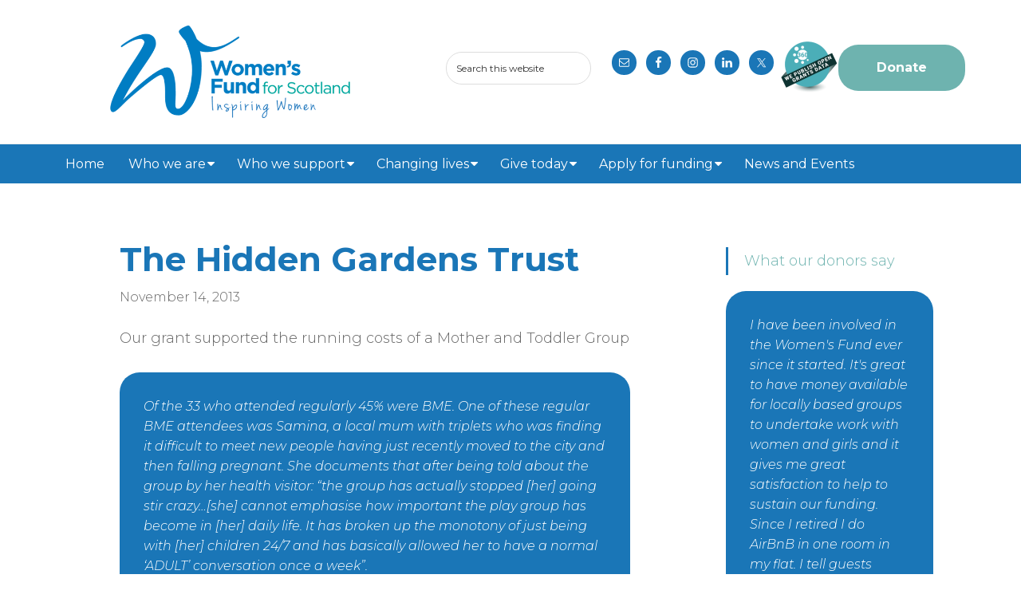

--- FILE ---
content_type: text/html; charset=utf-8
request_url: https://www.google.com/recaptcha/api2/anchor?ar=1&k=6LdZ71QpAAAAAK75Tu6mJq0YDeZ908CcHsMWUuaw&co=aHR0cHM6Ly93d3cud29tZW5zZnVuZHNjb3RsYW5kLm9yZzo0NDM.&hl=en&v=7gg7H51Q-naNfhmCP3_R47ho&size=invisible&anchor-ms=20000&execute-ms=30000&cb=g1ax4bgcgj2k
body_size: 48174
content:
<!DOCTYPE HTML><html dir="ltr" lang="en"><head><meta http-equiv="Content-Type" content="text/html; charset=UTF-8">
<meta http-equiv="X-UA-Compatible" content="IE=edge">
<title>reCAPTCHA</title>
<style type="text/css">
/* cyrillic-ext */
@font-face {
  font-family: 'Roboto';
  font-style: normal;
  font-weight: 400;
  font-stretch: 100%;
  src: url(//fonts.gstatic.com/s/roboto/v48/KFO7CnqEu92Fr1ME7kSn66aGLdTylUAMa3GUBHMdazTgWw.woff2) format('woff2');
  unicode-range: U+0460-052F, U+1C80-1C8A, U+20B4, U+2DE0-2DFF, U+A640-A69F, U+FE2E-FE2F;
}
/* cyrillic */
@font-face {
  font-family: 'Roboto';
  font-style: normal;
  font-weight: 400;
  font-stretch: 100%;
  src: url(//fonts.gstatic.com/s/roboto/v48/KFO7CnqEu92Fr1ME7kSn66aGLdTylUAMa3iUBHMdazTgWw.woff2) format('woff2');
  unicode-range: U+0301, U+0400-045F, U+0490-0491, U+04B0-04B1, U+2116;
}
/* greek-ext */
@font-face {
  font-family: 'Roboto';
  font-style: normal;
  font-weight: 400;
  font-stretch: 100%;
  src: url(//fonts.gstatic.com/s/roboto/v48/KFO7CnqEu92Fr1ME7kSn66aGLdTylUAMa3CUBHMdazTgWw.woff2) format('woff2');
  unicode-range: U+1F00-1FFF;
}
/* greek */
@font-face {
  font-family: 'Roboto';
  font-style: normal;
  font-weight: 400;
  font-stretch: 100%;
  src: url(//fonts.gstatic.com/s/roboto/v48/KFO7CnqEu92Fr1ME7kSn66aGLdTylUAMa3-UBHMdazTgWw.woff2) format('woff2');
  unicode-range: U+0370-0377, U+037A-037F, U+0384-038A, U+038C, U+038E-03A1, U+03A3-03FF;
}
/* math */
@font-face {
  font-family: 'Roboto';
  font-style: normal;
  font-weight: 400;
  font-stretch: 100%;
  src: url(//fonts.gstatic.com/s/roboto/v48/KFO7CnqEu92Fr1ME7kSn66aGLdTylUAMawCUBHMdazTgWw.woff2) format('woff2');
  unicode-range: U+0302-0303, U+0305, U+0307-0308, U+0310, U+0312, U+0315, U+031A, U+0326-0327, U+032C, U+032F-0330, U+0332-0333, U+0338, U+033A, U+0346, U+034D, U+0391-03A1, U+03A3-03A9, U+03B1-03C9, U+03D1, U+03D5-03D6, U+03F0-03F1, U+03F4-03F5, U+2016-2017, U+2034-2038, U+203C, U+2040, U+2043, U+2047, U+2050, U+2057, U+205F, U+2070-2071, U+2074-208E, U+2090-209C, U+20D0-20DC, U+20E1, U+20E5-20EF, U+2100-2112, U+2114-2115, U+2117-2121, U+2123-214F, U+2190, U+2192, U+2194-21AE, U+21B0-21E5, U+21F1-21F2, U+21F4-2211, U+2213-2214, U+2216-22FF, U+2308-230B, U+2310, U+2319, U+231C-2321, U+2336-237A, U+237C, U+2395, U+239B-23B7, U+23D0, U+23DC-23E1, U+2474-2475, U+25AF, U+25B3, U+25B7, U+25BD, U+25C1, U+25CA, U+25CC, U+25FB, U+266D-266F, U+27C0-27FF, U+2900-2AFF, U+2B0E-2B11, U+2B30-2B4C, U+2BFE, U+3030, U+FF5B, U+FF5D, U+1D400-1D7FF, U+1EE00-1EEFF;
}
/* symbols */
@font-face {
  font-family: 'Roboto';
  font-style: normal;
  font-weight: 400;
  font-stretch: 100%;
  src: url(//fonts.gstatic.com/s/roboto/v48/KFO7CnqEu92Fr1ME7kSn66aGLdTylUAMaxKUBHMdazTgWw.woff2) format('woff2');
  unicode-range: U+0001-000C, U+000E-001F, U+007F-009F, U+20DD-20E0, U+20E2-20E4, U+2150-218F, U+2190, U+2192, U+2194-2199, U+21AF, U+21E6-21F0, U+21F3, U+2218-2219, U+2299, U+22C4-22C6, U+2300-243F, U+2440-244A, U+2460-24FF, U+25A0-27BF, U+2800-28FF, U+2921-2922, U+2981, U+29BF, U+29EB, U+2B00-2BFF, U+4DC0-4DFF, U+FFF9-FFFB, U+10140-1018E, U+10190-1019C, U+101A0, U+101D0-101FD, U+102E0-102FB, U+10E60-10E7E, U+1D2C0-1D2D3, U+1D2E0-1D37F, U+1F000-1F0FF, U+1F100-1F1AD, U+1F1E6-1F1FF, U+1F30D-1F30F, U+1F315, U+1F31C, U+1F31E, U+1F320-1F32C, U+1F336, U+1F378, U+1F37D, U+1F382, U+1F393-1F39F, U+1F3A7-1F3A8, U+1F3AC-1F3AF, U+1F3C2, U+1F3C4-1F3C6, U+1F3CA-1F3CE, U+1F3D4-1F3E0, U+1F3ED, U+1F3F1-1F3F3, U+1F3F5-1F3F7, U+1F408, U+1F415, U+1F41F, U+1F426, U+1F43F, U+1F441-1F442, U+1F444, U+1F446-1F449, U+1F44C-1F44E, U+1F453, U+1F46A, U+1F47D, U+1F4A3, U+1F4B0, U+1F4B3, U+1F4B9, U+1F4BB, U+1F4BF, U+1F4C8-1F4CB, U+1F4D6, U+1F4DA, U+1F4DF, U+1F4E3-1F4E6, U+1F4EA-1F4ED, U+1F4F7, U+1F4F9-1F4FB, U+1F4FD-1F4FE, U+1F503, U+1F507-1F50B, U+1F50D, U+1F512-1F513, U+1F53E-1F54A, U+1F54F-1F5FA, U+1F610, U+1F650-1F67F, U+1F687, U+1F68D, U+1F691, U+1F694, U+1F698, U+1F6AD, U+1F6B2, U+1F6B9-1F6BA, U+1F6BC, U+1F6C6-1F6CF, U+1F6D3-1F6D7, U+1F6E0-1F6EA, U+1F6F0-1F6F3, U+1F6F7-1F6FC, U+1F700-1F7FF, U+1F800-1F80B, U+1F810-1F847, U+1F850-1F859, U+1F860-1F887, U+1F890-1F8AD, U+1F8B0-1F8BB, U+1F8C0-1F8C1, U+1F900-1F90B, U+1F93B, U+1F946, U+1F984, U+1F996, U+1F9E9, U+1FA00-1FA6F, U+1FA70-1FA7C, U+1FA80-1FA89, U+1FA8F-1FAC6, U+1FACE-1FADC, U+1FADF-1FAE9, U+1FAF0-1FAF8, U+1FB00-1FBFF;
}
/* vietnamese */
@font-face {
  font-family: 'Roboto';
  font-style: normal;
  font-weight: 400;
  font-stretch: 100%;
  src: url(//fonts.gstatic.com/s/roboto/v48/KFO7CnqEu92Fr1ME7kSn66aGLdTylUAMa3OUBHMdazTgWw.woff2) format('woff2');
  unicode-range: U+0102-0103, U+0110-0111, U+0128-0129, U+0168-0169, U+01A0-01A1, U+01AF-01B0, U+0300-0301, U+0303-0304, U+0308-0309, U+0323, U+0329, U+1EA0-1EF9, U+20AB;
}
/* latin-ext */
@font-face {
  font-family: 'Roboto';
  font-style: normal;
  font-weight: 400;
  font-stretch: 100%;
  src: url(//fonts.gstatic.com/s/roboto/v48/KFO7CnqEu92Fr1ME7kSn66aGLdTylUAMa3KUBHMdazTgWw.woff2) format('woff2');
  unicode-range: U+0100-02BA, U+02BD-02C5, U+02C7-02CC, U+02CE-02D7, U+02DD-02FF, U+0304, U+0308, U+0329, U+1D00-1DBF, U+1E00-1E9F, U+1EF2-1EFF, U+2020, U+20A0-20AB, U+20AD-20C0, U+2113, U+2C60-2C7F, U+A720-A7FF;
}
/* latin */
@font-face {
  font-family: 'Roboto';
  font-style: normal;
  font-weight: 400;
  font-stretch: 100%;
  src: url(//fonts.gstatic.com/s/roboto/v48/KFO7CnqEu92Fr1ME7kSn66aGLdTylUAMa3yUBHMdazQ.woff2) format('woff2');
  unicode-range: U+0000-00FF, U+0131, U+0152-0153, U+02BB-02BC, U+02C6, U+02DA, U+02DC, U+0304, U+0308, U+0329, U+2000-206F, U+20AC, U+2122, U+2191, U+2193, U+2212, U+2215, U+FEFF, U+FFFD;
}
/* cyrillic-ext */
@font-face {
  font-family: 'Roboto';
  font-style: normal;
  font-weight: 500;
  font-stretch: 100%;
  src: url(//fonts.gstatic.com/s/roboto/v48/KFO7CnqEu92Fr1ME7kSn66aGLdTylUAMa3GUBHMdazTgWw.woff2) format('woff2');
  unicode-range: U+0460-052F, U+1C80-1C8A, U+20B4, U+2DE0-2DFF, U+A640-A69F, U+FE2E-FE2F;
}
/* cyrillic */
@font-face {
  font-family: 'Roboto';
  font-style: normal;
  font-weight: 500;
  font-stretch: 100%;
  src: url(//fonts.gstatic.com/s/roboto/v48/KFO7CnqEu92Fr1ME7kSn66aGLdTylUAMa3iUBHMdazTgWw.woff2) format('woff2');
  unicode-range: U+0301, U+0400-045F, U+0490-0491, U+04B0-04B1, U+2116;
}
/* greek-ext */
@font-face {
  font-family: 'Roboto';
  font-style: normal;
  font-weight: 500;
  font-stretch: 100%;
  src: url(//fonts.gstatic.com/s/roboto/v48/KFO7CnqEu92Fr1ME7kSn66aGLdTylUAMa3CUBHMdazTgWw.woff2) format('woff2');
  unicode-range: U+1F00-1FFF;
}
/* greek */
@font-face {
  font-family: 'Roboto';
  font-style: normal;
  font-weight: 500;
  font-stretch: 100%;
  src: url(//fonts.gstatic.com/s/roboto/v48/KFO7CnqEu92Fr1ME7kSn66aGLdTylUAMa3-UBHMdazTgWw.woff2) format('woff2');
  unicode-range: U+0370-0377, U+037A-037F, U+0384-038A, U+038C, U+038E-03A1, U+03A3-03FF;
}
/* math */
@font-face {
  font-family: 'Roboto';
  font-style: normal;
  font-weight: 500;
  font-stretch: 100%;
  src: url(//fonts.gstatic.com/s/roboto/v48/KFO7CnqEu92Fr1ME7kSn66aGLdTylUAMawCUBHMdazTgWw.woff2) format('woff2');
  unicode-range: U+0302-0303, U+0305, U+0307-0308, U+0310, U+0312, U+0315, U+031A, U+0326-0327, U+032C, U+032F-0330, U+0332-0333, U+0338, U+033A, U+0346, U+034D, U+0391-03A1, U+03A3-03A9, U+03B1-03C9, U+03D1, U+03D5-03D6, U+03F0-03F1, U+03F4-03F5, U+2016-2017, U+2034-2038, U+203C, U+2040, U+2043, U+2047, U+2050, U+2057, U+205F, U+2070-2071, U+2074-208E, U+2090-209C, U+20D0-20DC, U+20E1, U+20E5-20EF, U+2100-2112, U+2114-2115, U+2117-2121, U+2123-214F, U+2190, U+2192, U+2194-21AE, U+21B0-21E5, U+21F1-21F2, U+21F4-2211, U+2213-2214, U+2216-22FF, U+2308-230B, U+2310, U+2319, U+231C-2321, U+2336-237A, U+237C, U+2395, U+239B-23B7, U+23D0, U+23DC-23E1, U+2474-2475, U+25AF, U+25B3, U+25B7, U+25BD, U+25C1, U+25CA, U+25CC, U+25FB, U+266D-266F, U+27C0-27FF, U+2900-2AFF, U+2B0E-2B11, U+2B30-2B4C, U+2BFE, U+3030, U+FF5B, U+FF5D, U+1D400-1D7FF, U+1EE00-1EEFF;
}
/* symbols */
@font-face {
  font-family: 'Roboto';
  font-style: normal;
  font-weight: 500;
  font-stretch: 100%;
  src: url(//fonts.gstatic.com/s/roboto/v48/KFO7CnqEu92Fr1ME7kSn66aGLdTylUAMaxKUBHMdazTgWw.woff2) format('woff2');
  unicode-range: U+0001-000C, U+000E-001F, U+007F-009F, U+20DD-20E0, U+20E2-20E4, U+2150-218F, U+2190, U+2192, U+2194-2199, U+21AF, U+21E6-21F0, U+21F3, U+2218-2219, U+2299, U+22C4-22C6, U+2300-243F, U+2440-244A, U+2460-24FF, U+25A0-27BF, U+2800-28FF, U+2921-2922, U+2981, U+29BF, U+29EB, U+2B00-2BFF, U+4DC0-4DFF, U+FFF9-FFFB, U+10140-1018E, U+10190-1019C, U+101A0, U+101D0-101FD, U+102E0-102FB, U+10E60-10E7E, U+1D2C0-1D2D3, U+1D2E0-1D37F, U+1F000-1F0FF, U+1F100-1F1AD, U+1F1E6-1F1FF, U+1F30D-1F30F, U+1F315, U+1F31C, U+1F31E, U+1F320-1F32C, U+1F336, U+1F378, U+1F37D, U+1F382, U+1F393-1F39F, U+1F3A7-1F3A8, U+1F3AC-1F3AF, U+1F3C2, U+1F3C4-1F3C6, U+1F3CA-1F3CE, U+1F3D4-1F3E0, U+1F3ED, U+1F3F1-1F3F3, U+1F3F5-1F3F7, U+1F408, U+1F415, U+1F41F, U+1F426, U+1F43F, U+1F441-1F442, U+1F444, U+1F446-1F449, U+1F44C-1F44E, U+1F453, U+1F46A, U+1F47D, U+1F4A3, U+1F4B0, U+1F4B3, U+1F4B9, U+1F4BB, U+1F4BF, U+1F4C8-1F4CB, U+1F4D6, U+1F4DA, U+1F4DF, U+1F4E3-1F4E6, U+1F4EA-1F4ED, U+1F4F7, U+1F4F9-1F4FB, U+1F4FD-1F4FE, U+1F503, U+1F507-1F50B, U+1F50D, U+1F512-1F513, U+1F53E-1F54A, U+1F54F-1F5FA, U+1F610, U+1F650-1F67F, U+1F687, U+1F68D, U+1F691, U+1F694, U+1F698, U+1F6AD, U+1F6B2, U+1F6B9-1F6BA, U+1F6BC, U+1F6C6-1F6CF, U+1F6D3-1F6D7, U+1F6E0-1F6EA, U+1F6F0-1F6F3, U+1F6F7-1F6FC, U+1F700-1F7FF, U+1F800-1F80B, U+1F810-1F847, U+1F850-1F859, U+1F860-1F887, U+1F890-1F8AD, U+1F8B0-1F8BB, U+1F8C0-1F8C1, U+1F900-1F90B, U+1F93B, U+1F946, U+1F984, U+1F996, U+1F9E9, U+1FA00-1FA6F, U+1FA70-1FA7C, U+1FA80-1FA89, U+1FA8F-1FAC6, U+1FACE-1FADC, U+1FADF-1FAE9, U+1FAF0-1FAF8, U+1FB00-1FBFF;
}
/* vietnamese */
@font-face {
  font-family: 'Roboto';
  font-style: normal;
  font-weight: 500;
  font-stretch: 100%;
  src: url(//fonts.gstatic.com/s/roboto/v48/KFO7CnqEu92Fr1ME7kSn66aGLdTylUAMa3OUBHMdazTgWw.woff2) format('woff2');
  unicode-range: U+0102-0103, U+0110-0111, U+0128-0129, U+0168-0169, U+01A0-01A1, U+01AF-01B0, U+0300-0301, U+0303-0304, U+0308-0309, U+0323, U+0329, U+1EA0-1EF9, U+20AB;
}
/* latin-ext */
@font-face {
  font-family: 'Roboto';
  font-style: normal;
  font-weight: 500;
  font-stretch: 100%;
  src: url(//fonts.gstatic.com/s/roboto/v48/KFO7CnqEu92Fr1ME7kSn66aGLdTylUAMa3KUBHMdazTgWw.woff2) format('woff2');
  unicode-range: U+0100-02BA, U+02BD-02C5, U+02C7-02CC, U+02CE-02D7, U+02DD-02FF, U+0304, U+0308, U+0329, U+1D00-1DBF, U+1E00-1E9F, U+1EF2-1EFF, U+2020, U+20A0-20AB, U+20AD-20C0, U+2113, U+2C60-2C7F, U+A720-A7FF;
}
/* latin */
@font-face {
  font-family: 'Roboto';
  font-style: normal;
  font-weight: 500;
  font-stretch: 100%;
  src: url(//fonts.gstatic.com/s/roboto/v48/KFO7CnqEu92Fr1ME7kSn66aGLdTylUAMa3yUBHMdazQ.woff2) format('woff2');
  unicode-range: U+0000-00FF, U+0131, U+0152-0153, U+02BB-02BC, U+02C6, U+02DA, U+02DC, U+0304, U+0308, U+0329, U+2000-206F, U+20AC, U+2122, U+2191, U+2193, U+2212, U+2215, U+FEFF, U+FFFD;
}
/* cyrillic-ext */
@font-face {
  font-family: 'Roboto';
  font-style: normal;
  font-weight: 900;
  font-stretch: 100%;
  src: url(//fonts.gstatic.com/s/roboto/v48/KFO7CnqEu92Fr1ME7kSn66aGLdTylUAMa3GUBHMdazTgWw.woff2) format('woff2');
  unicode-range: U+0460-052F, U+1C80-1C8A, U+20B4, U+2DE0-2DFF, U+A640-A69F, U+FE2E-FE2F;
}
/* cyrillic */
@font-face {
  font-family: 'Roboto';
  font-style: normal;
  font-weight: 900;
  font-stretch: 100%;
  src: url(//fonts.gstatic.com/s/roboto/v48/KFO7CnqEu92Fr1ME7kSn66aGLdTylUAMa3iUBHMdazTgWw.woff2) format('woff2');
  unicode-range: U+0301, U+0400-045F, U+0490-0491, U+04B0-04B1, U+2116;
}
/* greek-ext */
@font-face {
  font-family: 'Roboto';
  font-style: normal;
  font-weight: 900;
  font-stretch: 100%;
  src: url(//fonts.gstatic.com/s/roboto/v48/KFO7CnqEu92Fr1ME7kSn66aGLdTylUAMa3CUBHMdazTgWw.woff2) format('woff2');
  unicode-range: U+1F00-1FFF;
}
/* greek */
@font-face {
  font-family: 'Roboto';
  font-style: normal;
  font-weight: 900;
  font-stretch: 100%;
  src: url(//fonts.gstatic.com/s/roboto/v48/KFO7CnqEu92Fr1ME7kSn66aGLdTylUAMa3-UBHMdazTgWw.woff2) format('woff2');
  unicode-range: U+0370-0377, U+037A-037F, U+0384-038A, U+038C, U+038E-03A1, U+03A3-03FF;
}
/* math */
@font-face {
  font-family: 'Roboto';
  font-style: normal;
  font-weight: 900;
  font-stretch: 100%;
  src: url(//fonts.gstatic.com/s/roboto/v48/KFO7CnqEu92Fr1ME7kSn66aGLdTylUAMawCUBHMdazTgWw.woff2) format('woff2');
  unicode-range: U+0302-0303, U+0305, U+0307-0308, U+0310, U+0312, U+0315, U+031A, U+0326-0327, U+032C, U+032F-0330, U+0332-0333, U+0338, U+033A, U+0346, U+034D, U+0391-03A1, U+03A3-03A9, U+03B1-03C9, U+03D1, U+03D5-03D6, U+03F0-03F1, U+03F4-03F5, U+2016-2017, U+2034-2038, U+203C, U+2040, U+2043, U+2047, U+2050, U+2057, U+205F, U+2070-2071, U+2074-208E, U+2090-209C, U+20D0-20DC, U+20E1, U+20E5-20EF, U+2100-2112, U+2114-2115, U+2117-2121, U+2123-214F, U+2190, U+2192, U+2194-21AE, U+21B0-21E5, U+21F1-21F2, U+21F4-2211, U+2213-2214, U+2216-22FF, U+2308-230B, U+2310, U+2319, U+231C-2321, U+2336-237A, U+237C, U+2395, U+239B-23B7, U+23D0, U+23DC-23E1, U+2474-2475, U+25AF, U+25B3, U+25B7, U+25BD, U+25C1, U+25CA, U+25CC, U+25FB, U+266D-266F, U+27C0-27FF, U+2900-2AFF, U+2B0E-2B11, U+2B30-2B4C, U+2BFE, U+3030, U+FF5B, U+FF5D, U+1D400-1D7FF, U+1EE00-1EEFF;
}
/* symbols */
@font-face {
  font-family: 'Roboto';
  font-style: normal;
  font-weight: 900;
  font-stretch: 100%;
  src: url(//fonts.gstatic.com/s/roboto/v48/KFO7CnqEu92Fr1ME7kSn66aGLdTylUAMaxKUBHMdazTgWw.woff2) format('woff2');
  unicode-range: U+0001-000C, U+000E-001F, U+007F-009F, U+20DD-20E0, U+20E2-20E4, U+2150-218F, U+2190, U+2192, U+2194-2199, U+21AF, U+21E6-21F0, U+21F3, U+2218-2219, U+2299, U+22C4-22C6, U+2300-243F, U+2440-244A, U+2460-24FF, U+25A0-27BF, U+2800-28FF, U+2921-2922, U+2981, U+29BF, U+29EB, U+2B00-2BFF, U+4DC0-4DFF, U+FFF9-FFFB, U+10140-1018E, U+10190-1019C, U+101A0, U+101D0-101FD, U+102E0-102FB, U+10E60-10E7E, U+1D2C0-1D2D3, U+1D2E0-1D37F, U+1F000-1F0FF, U+1F100-1F1AD, U+1F1E6-1F1FF, U+1F30D-1F30F, U+1F315, U+1F31C, U+1F31E, U+1F320-1F32C, U+1F336, U+1F378, U+1F37D, U+1F382, U+1F393-1F39F, U+1F3A7-1F3A8, U+1F3AC-1F3AF, U+1F3C2, U+1F3C4-1F3C6, U+1F3CA-1F3CE, U+1F3D4-1F3E0, U+1F3ED, U+1F3F1-1F3F3, U+1F3F5-1F3F7, U+1F408, U+1F415, U+1F41F, U+1F426, U+1F43F, U+1F441-1F442, U+1F444, U+1F446-1F449, U+1F44C-1F44E, U+1F453, U+1F46A, U+1F47D, U+1F4A3, U+1F4B0, U+1F4B3, U+1F4B9, U+1F4BB, U+1F4BF, U+1F4C8-1F4CB, U+1F4D6, U+1F4DA, U+1F4DF, U+1F4E3-1F4E6, U+1F4EA-1F4ED, U+1F4F7, U+1F4F9-1F4FB, U+1F4FD-1F4FE, U+1F503, U+1F507-1F50B, U+1F50D, U+1F512-1F513, U+1F53E-1F54A, U+1F54F-1F5FA, U+1F610, U+1F650-1F67F, U+1F687, U+1F68D, U+1F691, U+1F694, U+1F698, U+1F6AD, U+1F6B2, U+1F6B9-1F6BA, U+1F6BC, U+1F6C6-1F6CF, U+1F6D3-1F6D7, U+1F6E0-1F6EA, U+1F6F0-1F6F3, U+1F6F7-1F6FC, U+1F700-1F7FF, U+1F800-1F80B, U+1F810-1F847, U+1F850-1F859, U+1F860-1F887, U+1F890-1F8AD, U+1F8B0-1F8BB, U+1F8C0-1F8C1, U+1F900-1F90B, U+1F93B, U+1F946, U+1F984, U+1F996, U+1F9E9, U+1FA00-1FA6F, U+1FA70-1FA7C, U+1FA80-1FA89, U+1FA8F-1FAC6, U+1FACE-1FADC, U+1FADF-1FAE9, U+1FAF0-1FAF8, U+1FB00-1FBFF;
}
/* vietnamese */
@font-face {
  font-family: 'Roboto';
  font-style: normal;
  font-weight: 900;
  font-stretch: 100%;
  src: url(//fonts.gstatic.com/s/roboto/v48/KFO7CnqEu92Fr1ME7kSn66aGLdTylUAMa3OUBHMdazTgWw.woff2) format('woff2');
  unicode-range: U+0102-0103, U+0110-0111, U+0128-0129, U+0168-0169, U+01A0-01A1, U+01AF-01B0, U+0300-0301, U+0303-0304, U+0308-0309, U+0323, U+0329, U+1EA0-1EF9, U+20AB;
}
/* latin-ext */
@font-face {
  font-family: 'Roboto';
  font-style: normal;
  font-weight: 900;
  font-stretch: 100%;
  src: url(//fonts.gstatic.com/s/roboto/v48/KFO7CnqEu92Fr1ME7kSn66aGLdTylUAMa3KUBHMdazTgWw.woff2) format('woff2');
  unicode-range: U+0100-02BA, U+02BD-02C5, U+02C7-02CC, U+02CE-02D7, U+02DD-02FF, U+0304, U+0308, U+0329, U+1D00-1DBF, U+1E00-1E9F, U+1EF2-1EFF, U+2020, U+20A0-20AB, U+20AD-20C0, U+2113, U+2C60-2C7F, U+A720-A7FF;
}
/* latin */
@font-face {
  font-family: 'Roboto';
  font-style: normal;
  font-weight: 900;
  font-stretch: 100%;
  src: url(//fonts.gstatic.com/s/roboto/v48/KFO7CnqEu92Fr1ME7kSn66aGLdTylUAMa3yUBHMdazQ.woff2) format('woff2');
  unicode-range: U+0000-00FF, U+0131, U+0152-0153, U+02BB-02BC, U+02C6, U+02DA, U+02DC, U+0304, U+0308, U+0329, U+2000-206F, U+20AC, U+2122, U+2191, U+2193, U+2212, U+2215, U+FEFF, U+FFFD;
}

</style>
<link rel="stylesheet" type="text/css" href="https://www.gstatic.com/recaptcha/releases/7gg7H51Q-naNfhmCP3_R47ho/styles__ltr.css">
<script nonce="zRo9fLlbf9qNwHoUfbrUZQ" type="text/javascript">window['__recaptcha_api'] = 'https://www.google.com/recaptcha/api2/';</script>
<script type="text/javascript" src="https://www.gstatic.com/recaptcha/releases/7gg7H51Q-naNfhmCP3_R47ho/recaptcha__en.js" nonce="zRo9fLlbf9qNwHoUfbrUZQ">
      
    </script></head>
<body><div id="rc-anchor-alert" class="rc-anchor-alert"></div>
<input type="hidden" id="recaptcha-token" value="[base64]">
<script type="text/javascript" nonce="zRo9fLlbf9qNwHoUfbrUZQ">
      recaptcha.anchor.Main.init("[\x22ainput\x22,[\x22bgdata\x22,\x22\x22,\[base64]/[base64]/UltIKytdPWE6KGE8MjA0OD9SW0grK109YT4+NnwxOTI6KChhJjY0NTEyKT09NTUyOTYmJnErMTxoLmxlbmd0aCYmKGguY2hhckNvZGVBdChxKzEpJjY0NTEyKT09NTYzMjA/[base64]/MjU1OlI/[base64]/[base64]/[base64]/[base64]/[base64]/[base64]/[base64]/[base64]/[base64]/[base64]\x22,\[base64]\\u003d\\u003d\x22,\x22bsKSw6bCtAVJFVHDsDgswqAsw7TDq8OjfjRhwrzCu3Nxw6jCk8OwD8Olf8KvRApQw5rDkzrCr3PConFWWcKqw6B1aTEbwr94fibCmR0KesKtwpbCrxFmw43CgDfCusOXwqjDiD/DrcK3MMK0w5/CoyPDqsO+wozCnE7Crz9Qwp0FwocaBUXCo8Oxw6nDqsOzXsOjJDHCnMOsXSQ6w6QqXjvDnBHCgVkeEsO6Z3/DrELCs8K6wqnChsKXfVIjwrzDiMKIwpwZw4Izw6nDpCXCqMK8w4Row7F9w6FnwrJuMMKFF1TDtsOawqzDpsOIMsKpw6DDr1YMbMOoVHHDv3FbWcKZKMOUw5JEUFR/wpc5wqHCq8O6TnTDmMKCOMOEOMOYw5TCvgZvV8KVwo5yHkzCgCfCrDvDmcKFwotYLn7CtsKswqLDrhJ1fMOCw7nDnMKxWGPDhsO1wq41I1Vlw6smw6/[base64]/w5MnwqLCqsKJC30zwrZSeBtrwr9kBMOewpdWdMOKwoXCjEN2wpXDicOBw6kxQDN9N8O9RytrwqBuKsKEw6rCrcKWw4A0wrrDmWNlwpVOwpVkbQoIGsOYFk/[base64]/CuMOqw68qQ0N2PcKjCQnCnDrCoEURwq7DncO3w5jDjRbDpyBlDAVHeMKPwqstLsORw71RwpBTKcKPwprDiMOvw5oGw4/CgQpqIgvCpcOGw7hBXcKFw7rDhMKDw5DCsgo/wrdMWiUpQmoCw4xOwolnw7dYJsKlIsOcw7zDrXtHOcOHw7bDr8OnNldtw53Ct3PDvFXDvRfCk8KPdQBDJcOedMOXw5hPw4zCvWjChMOdw6TCjMOfw7EeY2RIS8OXVh7CrMK8BA4cw5YkwofDqsOfw5LCl8O6wr/Ckh9Dw4PChMKgwpx4wrfDqhd2w6TDjcKDw6JUwrk0CcK7M8OGw7XDuBhaTBcmwp/Dj8KNwq/ChGXDjH/DgQbCnVfCp0vDpHkIwoQ9biXDtMKIw6fCssKMwrBOOgPCtcK0w5/Dh3dTdcKuwp3ClDBywpZaIgsPwq4qAljCmkMPw58kF3hBwq7CoFwdwphlH8KqLwPCslfCt8Orw5PDrsKbXcK5wp0Uwq7CvsK4wrJyDsOOwojCv8KhLcKGTUzDu8OgOS3DoRV/L8KFwrPCisOBdcOVO8K2wo/Dh3fDlyLDnizDtivCtcOhHgxfw5Vmw6fDiMKtJnDDpXfCvQ5qw57CgsKmBMKvw4wxw5VFwqDCo8OOWcKzAGnCk8KawoDChTjCgXfDnMKEw79FLMOsEls1W8K3KcKAKMKYE34ZKsKAwqgcQ1PCosK/b8Ocw48bwrMaQnR9wphCwqLDhsK2WsKFwrI9w53Dn8KhwqTDvUg+aMKowonDsG7DscOxw4onwrNFwqLCpcO9w4rCvx1Iw4ljwrt9w4rCuCzDm2N1WmZiCMK/wpU/d8OWw5rDqk/DhMOow4thTMOITH3CksKIGwAZEzJow7onwpBfcR/[base64]/DhhfDnhBXw5HDjFQTwrnDgsKJe8OrMcKJw43ClgNhSSDCuyVDwp80WljCuU0JwofCkcO/QGUww5pdw65awr0Iw54vIMOceMKRwqt2wo1QQnTDtCU6Z8OBw7HCrDxwwrowwr3DsMOSBsOhN8OSGQYqwpgnwpLCrcOrfsK/Bi9pYsOsLDXDh2fDtWTCuMKAYsOLwpw0HMOOw43CjXUBwrnChsOldcK8wrbCnhLDlnxawr87w74Awr9dwps1w5NWYMKeZsKNw5/[base64]/wpbDpVjDvsKFw4gKw7YlwpILwqAAYwjCr8OOPcK3McO0KMK/aMKfwpEYw5NCezUrX2wdw77DtW3Dp0hkw7bCg8OYYgcHEzXDkcK+NTRQGsKWBT3Co8KjGB8DwqdiwqDCnsOGRFDChS/Dl8KXwqvCn8KrNhbCh3bDglrCh8K9NA3DlwctOxLCqhAiw5PDuMOHdj/DhQAKw7PCj8K6w63CrcO/SGdUXiMTHcKnwpNlJMOTFyAiw4wHwp/DlgLDpMOuwqo3GiYawoh9w5cYw7TDgQnDrMO8w4huw6onwqXDqjF7FG7Dsx7ClVJ4ATMWesKSwoBEE8O2wqjCssKbLsOUwp3CiMO6CR91JgnDhMKuw7YTUUXDuWdsfyksJ8KLUTnCscKtwrA4eiFjTzLDvcK/[base64]/DuiTCl8O2w5rCpH5yCxrDpC1PUMKLwqkdHxF/S0leTidrIXbCo17CksKtTB3DqA/DqTbChizDkw/[base64]/CtwsOw44zw7zCuRXDocKjw5jDiCoEOcKvw6LDiMOuIsKiwqVdw7fDq8OKw7zDpMOlwrPDlsOmFgJhaWYdw61NC8O/M8OLUCJkcgdVw5LDlcOYwoN9wpPDlmwUw58Uw77DojXCi1JpwpPDlFPChsO5QHFZX0TDosK7KcKjw7cIZsKYw7PCjDPCm8O0XcObQWLDlBEbw4jCmAPCgmULb8Kbw7LCri3CocKvBcKicC8rdcOKwrsyKh3DmhTCr1kyPMOqGMK5wozDjgzCqsOjWh/[base64]/Dm8OgGcOBw7HCpAHDlUE+akXDtcKyBB9dw4vCnxLCoMKtwqIjZTDCm8OyE0XCn8OTBTADL8K5V8OSwr5RY3zDjsO+wqjDsCvCqsO9VsKIcsK6R8OyfCQ/MsOUwrLDi0k4wpgmL37DiDzDtB7CpsKpDy87w4fDjsKfwqjCoMO2wqhmwos0w4MKw4tuwrpGwqLDksKOw7Zdwph6dE7Cm8K3wqYTwqxfwqZjMcO0JsK8w6bCicO/wrc5L2TCtsOUw4TCgHnDusOawrzCksOsw4R/W8OSY8KSQcOBRMKjwrI7Q8OSVSEHw7rDoRkqw6d0wq3CiBTDqsOLAMOnEDbDgsK5w7bDsxFGwo4xPDQGw4hFAcOhM8Kdw4csfl1Nwpt9ZAbCnUA/SsO7T01tXsKUwpHDsAwbP8K4asKhEcOUBirCtHDDgcKKw5/Cj8KowoTCpcOdbMKPwrkIY8Kmw7ArwoDCiCs1wq9pw7XDkHLDrCIMAsOKDcKXQidrwpQbZ8KZIcK9fx1pJi3Doh/DpmXCgVXDl8OmaMOawr3DjhBhwpUnH8KAUFPCssOVw51lZnNNwqMEw5teZcKpwqksJDLDtT5gw59nwpA5CTxzw6fClsKRdyDCnR/CiMK0YsKHLcKDEzJFVcO4w5TCncKNw4hwa8KFwqpXNhUNehXDvsKjwpNPwr4YGcK2w447B1xWIgvDjQdowpTCksOPwoDDmU1Aw5YGQi7Cs8KQI1tUwrXCicKBVgZiM2PDs8OJw5Mswq/DmsKHFz89wqdCdMOPZcK/BCrDrjAdw5xMw63Ct8O6F8KdZwVJwqrCpjw/wqLDv8OqwprCiF8HWyrCn8Kow4NAD3FLPcOQOQJsw45MwoEpA1DDqcO/H8OXwpxqwq90wo8hw5tswqkrw6PDuXTDj30aAsOmPTUOesOSE8OoIx/[base64]/w7jCnMKBwqwZFMK1w7FMLcK4wqUvMMKlwprDtsOxTMO8RsKlw4nCmhnDg8K/w5l0O8OdGMKZRMOuw4/CssONL8OkRwjDgBp7w7Ziw73DpsOzAsOmH8K9BMO/OUoteCPCtyTChcK7QxIew7IJw7/DrUxbHwrCswdUUsOLfsKkwovCucOtwrXCrlfClGzDsAx2wpzCsHTCncOMw5/CgQ7Dl8Omw4RAw4Nzwr4iw5QwHx3CniHDgXg7w6XCpSFxBcOZwqJgwpB4E8Kkw6PClsOrFsK5wqrDokzCq2fChwLDu8KVExcYwrRJWXQqwq7DnFdCRA3DjcOYIsONCxLDnsKFU8ObasKUdWbDvT3Cm8OdaQ8MZ8O2Q8KFwrbDrUfDkWgBwpbDi8OcWsO/w7zCqWHDu8O1w7bDoMKmKMKtwrXDkxoWw4JNLsKjw4/[base64]/DqcKewqV1bU9zfmEywqDCkVXDumLDnSvCoQHDtMKRYhQTw63DiiZBw7PCs8OgExPDo8OkacKXwqYwXMKVw65uaxjCsXrCjlnDhlwEwoNzw4l4WcKFw5hMwptHBkZAw7PCjmrDhHURwr9hRGvDhsKJfCpawpEGc8KJVMO4wqXCqsKYW2I/woI5wqh8AcO6w4IoFcKyw4YMYcKpwpMaO8Oiw5N4NsKOJ8KENMKJN8KOKsOSGHLCn8K6w7xbw6PDsTPCkz7CtcKjwow1QmkqC3fDgsOWwozDtFPCi8KfQMKQBicgSsKEw5l8TsO9wqsqacOZwrxxdcOxOsOyw4ghBcK1XMOzwrHCqS50w4tdCk/DgWHCrcObwq/DgmAqAhbDg8K9wpkZwprDj8KLw6nDpGTCgQ4wGU8UAcOGw7pQaMOaw7/[base64]/CncOBIljCnMOew77Co2TChMOxw4PDlDN3wp/[base64]/Du8ORw6hwwrs6wqvDnT3Cmi4lwpMnOADDmsOoJALCosO2OT/CusKXYMK0Bk/[base64]/URB9AsKOwoHCm8Kkw6rDgcO6wovDk8Kbw5XCtVZLTcK1wpkTUTIXw6fDhQPDo8O6w6rDvMOiFsOBwqHCssKdwoPCuChfwqgpX8OSwpV4wogHw7bDjMO+M1fCkgnCmxBlw4cCVcOgw4jDqcKUQsK4wo7CjMOBwq1/LjLCk8OgwqvCmcKOZ3nDiwBDwqLDkHAAw5nClSzCi11EI0ImYsODY0JlXErCvWHCrsObwpjCtsOcB2XDi1LCoD8XfQzCtMOyw5lawohfwp4mw6pCMyvDlSHCjcOHWcOxesOvTTA3wp/Cq1AJwofChETCpcOPYcOpY0PCqMO4wrTDtsKqw6UNw5HCoMOnwpPCkEpFwph3MXTDo8Kxw6jCjsKHUysHPj06wpApfMKvwoxaZcO9wrjDq8Ohwp7DhMOww6tjw6/DpsKiw5lOwqxAwqLCpiIqa8KNTU5GwqbDjcKMwppJw5hHw5TCuydKYcK9CcKYHWE8EVMsOH0TdifCgRPDtSHCm8KqwpRywrrDqMO+dlQxS3lDwol7DsOZwo3Dk8Knwp1/XsOXwqsyJ8KXwoAiWcKgGVTCpcO2dTLCgsOdDG0cH8O+w7xPVAluLnjDj8OLQFYvCTzCnW0ow7bCgzB4wrTCrjfDhzt+w4XCk8O7ZDvCuMOKdMKiw4hYZMO9wrV8wpVkwpnCiMKEwox3dhnCg8KeCnArwobCsBNKNMONCSfCm045PmHDgcKHL3TCiMOZw6Z/wrfCv8KfbsOzJX7DpMOoCkpfAAIBUcOCEX0pw7YjHsO4w7bDlAtiIzHCtQfCvkk4UcKlwo9qV3IdRBnCgcKXw7MLKsKiXMOxZRoXw4NVwr3CgTvCoMKfwoHDisKZw5/DpS0swrHCu2c6wp/DicKHGcKRw7bCk8K0flLDgcKoYsKWGsKLw7RvB8KwNVjDv8K5ViXDp8Olw7LDg8O2GcO7w47Ckl7Dh8KZaMKtw6YdOSjChsOFKsOuw7VwwqdAwrYvScK5CWRLwpRuwrQFLcK4w5zDqUIAWsOeXyZLwr/DjcOfwr8xw5UhwqYdwrvDpcOlYcObD8OhwoR2wqnDnEbDhMO3KEpLQsOaE8OncFJxVH/CmcOpXMK5w78ZOMKFwq5zwptOwrpXb8OWwqLCgMOtw7VQBsObP8KvdwXCnsK6wqPDucOHwprCsisaWMKMwrzCrmoBw6jDvsODL8OMw7/CvMOpcGxVw7TCvCIDwoDCsMKrXFVIS8OzZBXDlcOnwpXDvi9ZKMKUKXTDl8KSawsIGsOke0tMw63Do0sNw4RhDE3DiMKSwoLDpcODw7rDl8K/[base64]/[base64]/ICjCjsOYw5A3IzTDi0nCqXoIwp/CrBUpw5TCpcKwLsKDA2A9wq7DoMOwJ03DqsO9fV/ClhbDixTDiX4NYsOwRsK9AMKBw6Fdw5spwr/DucK5wqfCnR7CqcOrw6URw4vDtwLDkmx3aAwiOGfCvcKpwoJfHMOzwqQKwp4Rwr9YU8KHw4nDhcOiXzJ7KMOzwpdRw4vCtCdMKMOORWLCmcO2N8KxZsOSw79nw7VmYMOwBsK/KcOrw4DDpcKvw5HCiMOhKSrCvMOhwpouw6TDrlpewpxuwrfCvi8Ewq3Cj1xVwrrDtsKrGwIrMsKMwrczaH3DiArCgcK5wrRgwozDo2HCscK0w7wXJA8jwoBYw7/CmcOrBsKVwpXDpMKjwqwpw5nChsO6wqgVNMKDwr0Iw43CjzoHDjcfw5/DiiYaw7PCiMKcJcOHwolkAcOUcMK/wq8PwqbDmsODwq3Diz7DugXDtnXDkwHCgcKZanDDq8OjwoRTOA3DqArDm0PDtDfDklwzwqTCo8K3BV4Ywod+w5XDjMOtwpI4DcKTbMKEw4cewqR7W8Kfw4DCkcOuw4dce8O0RxbCvWzDvcK6Ww/Djj5iEMOmw58Dw5HCp8KaOi7CoCAkIcKoI8K6CiAdw78xBsOkOsOPasO7wopbwp1bdcO/[base64]/ClMOucFXChx7DhUQ7TsO4wq/DmMKEwpJJw59Mw5JoX8KzdcKmVcO9woQ6XMOAwr03KlrCq8KXNsK9wpPCscO6KsKkeyvCv1Bqw4R+SRrChDE2O8KDwrrDqnDDkiheEsO3RFbCnRHCnMKuScOxwqzDv30nDsOZAcKnwroWwq/Du3jDrBg5w63CpsKyUcOgGsKxw5dhw7BBesOBACsgw5BlKyXDgcKow51rAsO/wrbDsEBODsOLwrfDmMOnw5zDg0giRcOIVMK/wqg+DGsVw5M/wqXDisK3wqo1diLCjy3Dn8KHwolfwrVcwoHCghZWCcOdSBNxw6vCl1DDr8ObwrRJwrTCiMO3LE1xV8OAwp/[base64]/CrEgWSkDCpzU5M8OBasOhGj7Cr0XCocO7wpZRwrFQHEHDpcOuw5IVWifCoBTDrSlxGMOXwobDuS5JwqTCtMOKBAMuw43CssKhU0zCoWgrw7debcOTKMKdw4/Dg3jDsMK3woTCrsKQwrlvUsOCw43Cr0wzwprDlcOBY3TDgTwzQ37CuFDDpsOZw75pLxvDtW/DrsOmwpslw53CjnDDsH8aw4rCnH3Cq8OIIU0gC1fCmyTDncO9w6TCncKRbV7Ck1vDvMO9RcOcw4/CvyRsw4xOGsOMSBl0esOhw5EDwpLDgX4DNsKLDhxFw4TDr8Kqw5vDtMKowoLCgsKvw70IM8K/wo9AwpnCqcKMRWwPw5rDnMKGwqvCvMK0dcKiw4MpAkFOw70TwpVwIV1+w78UPMKNwqdRJxzDohoiRWTCosKYw4nDncO3w6NALmHCmQvCsh/DtsO2BxTCtBHCksKfw5NEwonDksKnW8KXwpgOHApywpLDn8KdSj1kL8OpTsOzIkfCjMOZwpxsGcObBXQqw4rCv8O+YcO/w4PCv2nDukUkanA+cHzDv8KtwqzCkm4wY8OJH8O9w7LDjsKIMMOQw5gBI8ODwpljwpobwo3CucO6AsKzwofDqcKJKsO9w4zDv8Oaw5HDmU3DlQ05w6tkdsOcwqvCtMKQP8Oiw4fDvcKhehwEw4nDisO/[base64]/[base64]/CqMOhfMK3w5vCig1Cw454EsOqw6BmJ2/CjGVGVcOIwrnDqsOww7PCrSRWwpslYQXDlw7CkkjDhcOKbicbw6bClsOQw5fDocKVwrnCpMOHJRDCicKjw5HCqXgmwp3CoXrDisKoWcKowr/DiMKEZzTDrWHCo8K/[base64]/[base64]/[base64]/Dm8OCB8OcwrbDjsKCwosXQzDCsVnDjiMbwr1IwrPDjsKDwr7CkMKYw63DiwlYecKyQWokMEXDvGIlwpvDvgnCvUzCncKhw7Bvw4QfA8KjY8OsbsKJw5tBYj/DvsKrw4FVacOyeznCtsKQworDhcOwSzbCnzQcTMO/w73DnXPDsXLCmBXCvcKZccOKw418OMOyXSI8CMOiw5vDtMKMwphPWVnDvcOpw6/ClzvDjwHDrAA9H8OYasOAwpLCksObwp/CsgvDvsKYX8KGURjDmcOewrUKR0TDkUPDscKbYVZtw4xAwrpyw68RwrPCmcO0ccK0w4jDhsOMCE9swoR5w6YTYcKJDypYw41Nwq3Ct8OmRipgccOTwp/CocOrwoTCoDZ6H8KbCMOceiMhRTvCv1YDw5HDncO/wqDCmsKSw6fDs8KPwpYrwrjDlxIcwoMjHBhLGcKQw4XDgyTDnAfCtnF+w6/ClcKNHHvCrmBLLUzCkG3ChkgNwo9+w6jDu8Knw7vCo13DtsKIw5HCpMOQw5wRLsOGUsOHDBNaK2AqFsK4w5dQwqJnwqIiw5M/w4lNw7wtw6/DssOCBAlmwrB2fyzCpcKGXcKuw5/Ct8KgEcOEDQHDqD7CjMKSay/CssKDwrPCnMODYMOvdMOYGsK+bQPCtcKyeRYpwotyM8KOw4A0wofDl8KpGRQfwowZWMKCbMKSOQDDo1bCpsKxfMOQfMOLdMK5EVpuw7V1wo4lw5IGIcOhw5zDqlrDiMObwoDCicKkw5fCvcK6w4fCjsOIw5nCnxtCalVtLsK7wqolPinCvj/DonLCksKRCcO6w70JVcKUIcOTfsKrd0ZIKcOnP0h6FyPCnTnDmA9tC8OHw4XDq8O8w4Y1DVTDoH8mwrLDsA/CmEJ9w7jDnMKYNDLDhQnCgMOzKinDvlTCrsO1dMOzGMK7w63Di8ODwp0ZwqvDtMKPdjrDqjbCoUvDjn1Zw7vCghEITm8RDMOPe8Ksw6rDvcKBBcO2wpAeCsOCwr7DmcOVw5bDnMK4wqrDsxTCqi/Cmw1KBVTDlRXCmxXCrMO9ccK1fUIBOHDChsONIE/Dr8O8w5XDlcOkRx4mwr3DrSzDscKmwrRJw4EwLsKzZsKicMKYFAXDpR7Cm8OaO3hhw4VrwotSwpvDuHcaYFUbH8Oxw7NlXjPCpcKwfsKnP8K/w7hPw6PDngbCqH7Dmg7DsMKLA8KGJ1JHOTJOP8KpS8O2D8KjZFoTw4nDtXfDo8OKAcK4w4zCq8Kww6hYbsO/wpjCmyDDt8KHwr/CmlZQw44CwqvCq8K3w5DCvFvDuScQwqvCn8KIw6QowrvCtW4LwpjDiSkYBcOvK8Oyw7Rvw7E0w7HCscOXQhhfw7ZXw6zConnCgVrDj0rCmUwVw59gTsK+RyXDqBgdZ15XX8Kswr7CohNnw6vDp8O5w7bDhkEEHlMcwr/DtWzDlwYDBCgcRsOGwpdCVsO1w6TDlB4tNsOLwqzClcKJRcOqLcOlwqxFb8OKIxgnRsOqw73CjMKKwrc4w7oQXGvCmibDvcK+w4DDhsOXFjVVVGUHLmvDgmjCjSzDsDJQw5fCqn/Cq3HCu8K1w6Aewr4mDGdlGMOqw6/[base64]/DpcKXYA/CnktqBcOFHsOrwqFUw4nCt8O4GsK8w6zCnA3CvVvClG5TT8KjVQ5yw5vCgwRTQsO8w7zCrV/DswQ8wp1wwoUbJUzCtGjDgEHDvCPDo1/DqRXCq8O0wrQ/[base64]/ChU3CiMKRw4jCqcKaBFrClxoawoBhw51hwos9wqpFY8OSCktMXVrCnsKiwrRJw5wvVMOBwpRvwqXDpFfCvsOwKsOew6HDgsK8PcKUw47Do8OBUMOOSMOWw5XDn8OKwqsFw4ZQwq/[base64]/DtcOOw5BLMDLCuMKqVw7Dun8OwqLCogPCr0LDiiMnwqzDmz7Dvz1fLXt2w7rCqC/[base64]/[base64]/wqDCpxQawqAVRWXCgMOXwpPCthDCqgvDryMFwqjDtsKmw4IZw55jelTCj8KOw5/Ds8OaacOoDsOBwoBlw5oUdBvDqsKlwo7ClAg6VGrCmMOKeMKGw5htwoPCiU5jEsO0MMKZWVXCnGo7FH3DhgjDuMOxwrUAaMO3cMO6w4MgO8KpPMOFw4vCsX7CqcORw4syRMOFZzU8CsObw6bCn8ODwonChXV6w49JwrHCvUwuNih/[base64]/ClMKjw5VpEcOSwo3Dn24UKsKhNjLClErCu0ECwpnCgcKALBRAw6fDijDCvMOIPsKRw4cfwoIcw5JcfMO/HsK5w7HDs8KKDQZcw77DucKjwqE4dMOiwrvCsQDCgcOYw71Nw4fDqMKWwo7DpcKjw5bDu8Kqw4hZw4vDrsOgbH4zbcKhwqXDpMOdw5ktHhsxwrlaZ0bDuwzDrsOUw7DCh8K1TMKDYgrDnVMDwrYhw4x8wq7CkBzDjsOVfHTDhUnDusKYwp/DpRvDgGfCjcO1w7EbNFfDqlEZwp5/w5sgw7FDLMO1Lw1Hw7zCjMK+w7zCsjnCilzCvmnCjVnCux5nX8OjK2JmesKowqHDiTYbw63CownDrcKpGcK6KlDDjMK3w6DCoSrDiAADw7fCqQQTa25Ww6V0JMO1XMKbw5DCkiTCpUzCssOXdMK6EQh6VhhMw4/[base64]/CnsKpGsOKwq7DrsOjLcOlw5A5ZcKFwpgMw6DCnMKYTj5Jwpkiw45awokbw7/DtsKyesKUwqpcUSDCtGsFw6Qxex9ZwqsPw5/Ct8Osw6PDucK2w5olwqZDDG/[base64]/Cn8ONw6Mrw4xKw5HCsScAwq3CjmnDl1nCrlrDvEIJw7zDpsKiF8KUwptBeAIpwrXCrMOlC3XCum5VwqE3w4VbDsKxVE8GTcKRKEPCkANnwpY3wpTDgMORUcKDNMOUwqRrw6/DtcK+PMKwCcKuEMKXKGV5woXCscKxdg3CnRDCv8KcUWNeRTAgXlzCpMOfZcOdwoZvS8Omwp5FGE/CmSPCskPCqVXCm8OXfznDkcOFGcKPw4ElG8KvLjbCucKHKXAHVsO/ZypEw5s3S8KQYHfCisO0wqjDhhZqXcKxZBY+wqgjw7DCksO6FcKlWsOdw5ZxwrrDtcK2w4TDkX4dJMOWwqpDwr/Dq1cpw4DDlR/[base64]/Dim5wwqfDscOwwoHDqhh7wrHDjsKMXcKKaildbDzDjHkWP8KlwqLDpEUhOFtNegLCklHCqBAVwrExMlnCnGbDpHZrKcOsw6PCrHzDmsOacX9Bw7hUZmFcw63DmsOgw7oTwpYEw7hHwqPDsghPT1/[base64]/[base64]/CmljCj8K4wqsDeMOtasOdwrbDgmTDksOmw5pFwps0XMOSw6gqXcK0woHCksKjwpHCkmnDhsKkwqhhwoFtwrFFVMODw6B0wpDCsjZ/B2bDkMOhw4IETWUewp/DihzCnMKtw7d3w7nDjRfDvBt+aXDDghPDnEcqdmLDjijDlMKxwqLCm8KHw4EySMKgc8K8w47DnQrCunnCoxnDrjfDpX/CtcOdw5tNwqFyw7ZSUSbCkMOkwrHDoMKCw4fCmWXCh8K/w7hKJwoSwoIqw50DElzCscOVw7Ukw4VTHjHDqcKPT8K9alwEw74ODBDCmMKtwp/CvcOkel3DglvCusKvJ8KeC8KCwpXCoMONAkVEwpLCqsKQKMK3ADTDvVTCsMORwqYlYWjDnCXDvcO1w5rDsVAiKsOjw5sAw48HwrghQxxnDB4aw4HDn0gSA8KVw7IZwoR/w6nCssKvw7/[base64]/L2DDvcKeOMKWQMObw5fDjx1RLMKvwrLDo8KtLcK2wq8rw5XCuAYCw7lESsK8woHDj8KuWsO4GXzCvWpPUnhlEnvCnRnDlMOvZ35Aw6TDkCNZwoTDg8Kwwq/CpMODCmDCtgrDnlPDqWAQZ8ORJzB8w7HCuMO+UMOQAz9TQcKBw59Jw7DDlcOpaMOzcE3DmRjCssKvOcOeL8K2w7Q3wq/Cvh0gdMKTw48xwqVvwoh5w7pww7FVwp/CuMK0f1TDslViZQ/Ck13Cvhg2fQYawooxw4bDisOAwr4GCcK0OmdwJsOUOMK1V8KGwqZEwoxva8O2LGQ+wr3CucOJw4bDvBwQdUDCkABfC8KDLEPCi1fDl2bCrMKaQ8Oqw6nDn8O9fcOpWkTCqMO0w6diw4g+O8OzwoHDi2bCh8KjUFJbwqQGw67DjCLDo3/[base64]/[base64]/CtsONw6fDrQfCvH3CkUnDjyXCk8KVW8KSwo8Rwo1/[base64]/L8KJVVtkwrxsf8KdwpE2BsOwAsOow6NMw6LChGUPAcKUOsKiFB/DicORUMOZw6HCtS0nMXcbP0csXhIIw6fDswF3bsKNw6XChMOPwonDgsOuZcO+wqPDocOvw5TCtzo9KsKidlvDuMONw65Tw6TDtsOaZ8KfPRXDmyzCpWtow7jChsKTw7gUPm8hYMOSMwjCh8OzwqfDpXJmVsONaAzDtHMBw4/DhMKaczDDiGt8w7bCiVjCknUNfhPCohVwKi8+bsOXw4nDnWrCiMKQVzlawrxCwrLCgWc4TsKrCArDlCs7w5nDrV8ebMKVw6zCl3oQeCXCpcOBcx0xIRzCtmANwq93w7VpTx9swr0CecO9W8KZFRJMAF1dw6/DvMKLSzXCuyYZFHbCv3s/ccKIFMOEw71QRQdgw6gDwpzCmgbDucOkw7N6UzrDicKOdC3CmAt3woZTDjg1Kg4Cw7PDjsOTw6jCrMKsw4jDsR/CslpCOMOqwr1uFsKZIG/DonxjwrvDq8Kiwq/DkMKTw5fDnjXDiAnDs8Orw4YvwpzCssKoS3wUM8Kiw6LCky/DsnzCsEPCqsK+OwwdHUIDZ159w6YRw6p+wovCvMKzwqdHw53DiELCpWXDkSo3VMK4P0NJXsKPT8KAw4nDksOFand9wqTCusKVwq4Yw7LCr8O7EkTDssKzM1rCmT0Xwp8nfMOpZXhKw5Qwwrc/w63DljnCllYsw6bCsMOvwo1UZsKbwovDgMKdw6XDsUXCiDZMAj7CjcOdTC8dwqpdwqp8w73DkQleMMKMSXg/fF3CvcKrwo3DsndVwpoiNmR/KxJaw7F5IiM+w4x2w7c5XwNmwpvDkMO/w6zCuMKRw5ZYEsOiw7jCkcOCbUDDh0nCusOiI8OmQsOFw5DCmsKudwF9UAzCsAs+T8OCf8KaNGZ4cnoWwpl8wr7CucKFbSU3PMKbwqnDpMO8A8OSwqLDqMKgMlXDjmFaw4YZAVBqw5V+w6TDusKaDsK4Yjgoa8OFw4kxTWJ9ekrDnsOAw7Eww4/[base64]/JsO0S0vCocKqVMKaAEBuwq9ow5/DlnPDqcO4w6ETw6EiVy58w4/[base64]/DnDTCjMK+I8O/NjYUw57DnMK+wozCrjhlw6nDuMKKw6kzSsOXMMOdGcO1XydnT8O9w6XCgQsse8OZRnUvWCvCjG7DvcKiK3Fhw43DoGJSwpBNFA/DnRtEwpfDmwDCkUwcTh1pw5TCmBxiUMKrwq9Vw4rDpCAcw5XChA1VecODR8KKAsOxBMKCckHDqw1ew5fChiPDmSpyZ8Kow5YIwrfDqcO6ccOpL3/DmsO7aMOScMKqw57Di8K1DDxWX8OVw7HCnFDClVQMwr0taMKDwoPCsMO+LFFcb8OlwrvDu3syAcKfw7TDtgXDlcK6w5FiJFZGwr7Dm0fCssOVw5otwovDvsKnwpjDskFSU0PCsMKzGMKpwrbCt8Kdwo4Ww4vCi8KbIHzChMKjZz3CgsKSaB/[base64]/CkndlD8O8KMO5w6HCiMKRHMOKBsKOwovDvMKCwprDksOFehVQw75Owo84OMOuKcOJTsOqw4h/GsKzOUnCgk/DvMKjwrQsdXTCuXrDhcK7Z8KAd8KlDcOswr4HXcOxa2FnXAvDqTnDvsKTw7UjCXrDvmBKDho5YFU1Y8OAwq7CmsOfa8ODTWIiF0PCi8OtVsOwBsOcwpgHQ8OCwqJjG8KDwpk3KgMIOHA0d2M9a8OCMk/DrGTCrAgYw6lewofCk8OcGFQ4w6tKecKSwrvCjcKDw67CvMO0w5/[base64]/wrDDtnvCnMObw7JgMzDChMKRRcKdwozCnjcVwobCq8Obwp4NKsO5wpsPWMK3PDvCjcO6OQjDo1fCmiDDsDjDicOdw6kkwq7DpHhrTR58w5DCn27CsQ4mIxgFUcKRXsO4MnzDg8KcYVk/TWLDiX/DmcKuw4EVwozCjsKzwpMmwqYEw4bCgV/[base64]/DscK8woPCpyVEw5XCscOkE3XClGRtdcKPf1/[base64]/CjXlTWBXDr8OoacODw4gcw7bCpsK2bsO7w6nCrsKMchHChMKHcMOMw6jDkG1Mwo5pw73Dn8Kwan4XwobCpxlfw57Do3DDnj8/F0DDvcK8w5rCtWoPw4rDusOKMlcawrHDiRIvw6/CuU0Hw6zCqsK4a8KZw5MSw5Qsb8OEPxDDl8KbQMO0VHbDsWFAHGx2ZnXDlFNsNXPDt8OPI20jw5RjwqYLJ3MPBcONwp7CuVHCg8ORfwPCrcKGcHUwwrtDwqF2dsK+a8Kvw6wlw5jDq8Ovw7Rcwq1gwo9oORzDqS/[base64]/DvsKEUHQ5b1zCosOVaAs4UsO5w7oUPcOmw7fDl0jDtEVkw6NKPEZDw60cV03DgnjCuwnCusOLw67CmhQ2IAXCgnAow6jCgMKSf0NLGkDDsTA0acK6wr7CmV7CpiPCtsO/w7TDlz7CjwfCuMOCwpzCu8KWdMO8w6FQH3EaWTbDlW7ColUAw5XDgsOjBl4gN8KFwpLCqEvDryhOwqjCuF4mLsKNI0TCgiPCiMK5LsOBeSTDgsO5V8KGHMKmw5LDiDwoQyzDr2FzwoJvwoDDocKkUcK/HcKLNsKNw7rCjMKFw4law7UYwqzDl37Cr0UcZBI4w58zw7PDiAgiaD8oVhI5wq0pRidxCMO9w5DCsw7CuFlWF8ODwplyw4Uhw7rDr8ONwplPInDDhMOoLGjCjxwowqBcw7PCssKcJMOsw7FNwo/Ch3xhOcOgw77Ct2nDryDDgMKTwogRwrtTdldgw73CtMK8w4fCsEFRw5fDrsKFw7ZHX0lzwpXDnRzCoglrw6LDsiTDgzF5w6jDjxvCq0s7w4DCiR3DtsOeC8OxdcKWwqjCtRnClMKVBMO4SDRtw6rDqkjCpcKDwrTDhMKhYsOKwpPDg1xGMcK/w6PDusKNfcOEw6HCi8OnP8KMw7NYw4N4choyccO0BsKIwrV0wp86wrB8bWtNKkTDqRDDncKBwpE2w44vwrvDtlx+HnTDj34zO8KYMVE3BsKwBcOXwqzCl8OAw5PDo38SV8O7wqrDp8OIdynCuihQwovDusOYPMOWIVdnw4/DuDlgZykDw5UowpUbFcOhA8KfPQvDksKBIX3DgMOZJlLDucOMCApNHCsufcKWw54iDGhXwqhEVxvCh0VyDiN8e0c9QyfDp8O8wq/[base64]/L8OCwr/[base64]/DgsK1wqwuw7XDicOIQALDkQvDi2EEwpg/wp3CnixRw4zCmQrCuTJdw7TDug01FsOdw73Cvz3DtBdiwr54w73DqcKPw753Al9EIMK1G8K0JsOOwqYCw6PCkMOtw5AbDhkOEMKWWRcJOlw9wpXDjirCmmBLYTgaw5XDhRZEw7/[base64]/[base64]/LRR5w4XDlUXCsxZMZ2DCoBNyDcKqGcOxwqfDtkw/wrZyfMOFw6LDu8K9GsKuw6PDlsK4wq0fw744UsKlwq/DvsKEGgRkY8OHRcOuBsOQwrpbSnFcwrc8w7Y4dgVYMS3CqGBmEMKNNHEeI1Ahw41+NsKZw53CvcOLKgBRw5hKJcKoLMOfwqwTXl/CgjQsfsKwYxfDnsO6LcOgwot2NMKsw77DpD0/w7EDw55hb8KLNR3ChcOEEsK4wr/DscOGwqU7XELCjXbDrx0Hwrchw5rCgcKDS1jDv8OCEVDDrsOyGcK+HQ3DjQw6w50WwrjCunpzH8OaOkQowosQN8KEwpfDrh7CslrDoX3CpsOIwq3CkMOCAMOFLBwow5ARYEhmEcO1QmrDvcOZAMK0wpMGOxnCjmIfG0/[base64]/[base64]/[base64]/w4/[base64]/wp7DpMKMw5cbw7FBwpMMe8KoWMOiw7rDosO3wo88Q8KBw65MwrXCqsOFE8OOw6ZpwpsRTHNCIH8/[base64]/CpsOmIV7DpcODHSfCjcONb8OACi5fw4zCkCLDtkjCmcKbwqzDk8KfeGciEMOsw485XkxGw5jDmjNLf8Kfw57Cv8KiA2vDgBpYag3CthHDusKjwq7CsT3Ci8KGw6HCn27CkzTDo2UxEcOQNT4bW0/[base64]/[base64]/Dpy/[base64]/Cky7CuS8gV0FHwohpw5jCsn87wqDDusOTw4XDgMKnwopCw6l5KsOrwqIAGXw8w6shIcOtwr5Aw6gdBiElw4YYXjbCu8OjICFVwrnDtg3DhsKbwpPCiMOgwrfCgcKOE8KYR8K5wog/DjdVNwTCs8KbVsOzb8KkN8Kiwp/CgwDCiAvDg1FAQghtAsKQZjbCsSrDvFDDhcO1M8OFasOVwowNWXLDoMO/w6DDhcKkHMKRwrAPwpDDhhjCvQVENXJiw6nDv8OYw7bDmcObwqwiw6p1EsKPAULCv8Ktw4c/[base64]/[base64]/wqLDo8OjwqN8bwFCDcKWDMKzwoMeaQEnw7Ikw7XDgMOsw6gcwqbDnhdqwprCiVU1w6rCpMOCHynCjMO7wrZhwqLDtAzDlw\\u003d\\u003d\x22],null,[\x22conf\x22,null,\x226LdZ71QpAAAAAK75Tu6mJq0YDeZ908CcHsMWUuaw\x22,0,null,null,null,1,[21,125,63,73,95,87,41,43,42,83,102,105,109,121],[-1442069,409],0,null,null,null,null,0,null,0,null,700,1,null,0,\[base64]/tzcYADoGZWF6dTZkEg4Iiv2INxgAOgVNZklJNBoZCAMSFR0U8JfjNw7/vqUGGcSdCRmc4owCGQ\\u003d\\u003d\x22,0,0,null,null,1,null,0,0],\x22https://www.womensfundscotland.org:443\x22,null,[3,1,1],null,null,null,1,3600,[\x22https://www.google.com/intl/en/policies/privacy/\x22,\x22https://www.google.com/intl/en/policies/terms/\x22],\x22gkuDjyBdOMFjNqqyW5uZCyOO3fzPhbUDskBDqEwOgfk\\u003d\x22,1,0,null,1,1767452799635,0,0,[129],null,[73,122,117,189,196],\x22RC-3ip1G5SvPop6Vg\x22,null,null,null,null,null,\x220dAFcWeA5koa6P9ApeCN2QD99qDnZYJnL0gmNMDyKDhlkLMJccYdBMlGOZsj6IIQdBTCJrJwQYDvQiZe4VTF_MddSJ3VBJEoTNBQ\x22,1767535599498]");
    </script></body></html>

--- FILE ---
content_type: text/css; charset=UTF-8
request_url: https://www.womensfundscotland.org/wp-content/themes/wfs/css/main.css
body_size: 7588
content:
@charset "UTF-8";
@font-face {
    font-family: "jenna_sueregular";
    src: url("../fonts/jennasue-webfont.eot");
    src: url("../fonts/jennasue-webfont.eot?#iefix") format("embedded-opentype"), url("../fonts/jennasue-webfont.woff") format("woff"), url("../fonts/jennasue-webfont.ttf") format("truetype");
    font-weight: normal;
    font-style: normal;
}
html {
    font-family: sans-serif;
    -ms-text-size-adjust: 100%;
    -webkit-text-size-adjust: 100%;
}
body {
    margin: 0;
	
}
article,
aside,
details,
figcaption,
figure,
footer,
header,
hgroup,
main,
nav,
section,
summary {
    display: block;
}
audio,
canvas,
progress,
video {
    display: inline-block;
    vertical-align: baseline;
}
audio:not([controls]) {
    display: none;
    height: 0;
}
[hidden],
template {
    display: none;
}
a {
    background: 0 0;
}
a:active,
a:hover {
    outline: 0;
}
abbr[title] {
    border-bottom: 1px dotted;
}
b,
strong {
    font-weight: 700;
}
dfn {
    font-style: italic;
}
h1 {
    font-size: 2em;
    margin: 0.67em 0;
}
mark {
    background: #ff0;
    color: #333;
}
small {
    font-size: 80%;
}
sub,
sup {
    font-size: 75%;
    line-height: 0;
    position: relative;
    vertical-align: baseline;
}
sup {
    top: -0.5em;
}
sub {
    bottom: -0.25em;
}
img {
    border: 0;
}
svg:not(:root) {
    overflow: hidden;
}
figure {
    margin: 1em 40px;
}
hr {
    -webkit-box-sizing: content-box;
    box-sizing: content-box;
    height: 0;
}
pre {
    overflow: auto;
}
code,
kbd,
pre,
samp {
    font-family: monospace, monospace;
    font-size: 1em;
}
button,
input,
optgroup,
select,
textarea {
    color: inherit;
    font: inherit;
    margin: 0;
}
button {
    overflow: visible;
}
button,
select {
    text-transform: none;
}
button,
html input[type="button"],
input[type="reset"],
input[type="submit"] {
    -webkit-appearance: button;
    cursor: pointer;
}
button[disabled],
html input[disabled] {
    cursor: default;
}
button::-moz-focus-inner,
input::-moz-focus-inner {
    border: 0;
    padding: 0;
}
input {
    line-height: normal;
}
input[type="checkbox"],
input[type="radio"] {
    -webkit-box-sizing: border-box;
    box-sizing: border-box;
    padding: 0;
}
input[type="number"]::-webkit-inner-spin-button,
input[type="number"]::-webkit-outer-spin-button {
    height: auto;
}
input[type="search"] {
    -webkit-appearance: textfield;
    -webkit-box-sizing: content-box;
    box-sizing: content-box;
}
input[type="search"]::-webkit-search-cancel-button,
input[type="search"]::-webkit-search-decoration {
    -webkit-appearance: none;
}
fieldset {
    border: 1px solid silver;
    margin: 0 2px;
    padding: 0.35em 0.625em 0.75em;
}
legend {
    border: 0;
    padding: 0;
}
textarea {
    overflow: auto;
}
optgroup {
    font-weight: 700;
}
table {
    border-collapse: collapse;
    border-spacing: 0;
}
td,
th {
    padding: 0;
}
html,
input[type="search"] {
    -webkit-box-sizing: border-box;
    box-sizing: border-box;
}
*,
:after,
:before {
    -webkit-box-sizing: inherit;
    box-sizing: inherit;
}
.author-box:before,
.clearfix:before,
.entry-content:before,
.entry:before,
.footer-widgets:before,
.nav-primary:before,
.nav-secondary:before,
.pagination:before,
.site-container:before,
.site-footer:before,
.site-header:before,
.site-inner:before,
.widget:before,
.wrap:before {
    content: " ";
    display: table;
}
.author-box:after,
.clearfix:after,
.entry-content:after,
.entry:after,
.footer-widgets:after,
.nav-primary:after,
.nav-secondary:after,
.pagination:after,
.site-container:after,
.site-footer:after,
.site-header:after,
.site-inner:after,
.widget:after,
.wrap:after {
    clear: both;
    content: " ";
    display: table;
}
html {
    font-size: 62.5%;
}
body > div {
    font-size: 1.8rem;
}
body {
    background: url("../images/wfs-background.png") no-repeat 30 left #fff;
    color: #666;
	font-family: 'Montserrat', sans-serif;
   /* font-family: "Gotham SSm A", "Gotham SSm B"; */
    font-size: 18px;
    font-size: 1.8rem;
    -webkit-font-smoothing: antialiased;
    font-weight: 300;
    line-height: 1.625;
    margin: 0;
}
.button,
.gallery img,
a,
button,
input:focus,
input[type="button"],
input[type="reset"],
input[type="submit"],
textarea:focus {
    -webkit-transition: all 0.1s ease-in-out;
    transition: all 0.1s ease-in-out;
}
a {
    color: #1a76b7;
    text-decoration: none;
    font-weight: 400;
}
a:focus,
a:hover {
    color: #1b7cc0;
    text-decoration: none;
}
p {
    margin: 0 0 28px;
    padding: 0;
}
ol,
ul {
    margin: 0;
    padding: 0;
}
li {
    list-style-type: none;
}
hr {
    border: 0;
    border-collapse: collapse;
    border-top: 1px solid #eee;
    clear: both;
    margin: 1em 0;
}
b,
strong {
    font-weight: 700;
}
blockquote,
cite,
em,
i {
    font-style: italic;
}
blockquote:before {
    border-color: rgba(0, 0, 0, 0) #1a76b7 !important;
    border-style: solid !important;
    border-width: 0 0 30px 50px !important;
    bottom: -30px !important;
    content: "" !important;
    display: block !important;
    position: absolute !important;
    right: 80px !important;
    width: 0 !important;
}
blockquote:after {
    border-color: rgba(0, 0, 0, 0) white !important;
    border-style: solid !important;
    border-width: 0 0 30px 20px !important;
    bottom: -30px !important;
    content: "";
    display: block;
    position: absolute;
    right: 110px !important;
    width: 0;
}
blockquote {
    background: #1a76b7 none repeat scroll 0 0 !important;
    border-radius: 25px !important;
    color: #ffffff !important;
    font-size: 16px !important;
    line-height: 1.6 !important;
    margin: 0 0 20px !important;
    padding: 30px !important;
    position: relative;
}
blockquote p {
    margin-bottom: 0;
}
h1,
h2,
h3,
h4,
h5,
h6 {
    font-family: "Source Sans Pro", sans-serif;
    font-weight: 600;
    line-height: 1.2;
    margin: 0 0 10px;
}
h1 {
   /* font-family: "Gotham SSm A", "Gotham SSm B"; */
	font-family: 'Montserrat', sans-serif;
    font-style: normal;
    font-weight: 700;
    font-size: 36px;
    font-size: 3.6rem;
    color: #1a76b7;
}
h2 {
    font-size: 42px;
    font-size: 4.2rem;
    font-family: "jenna_sueregular", serif;
    color: #6eb3af;
    letter-spacing: 3px;
    margin: 20px 0;
}
h3 {
	font-family: 'Montserrat', sans-serif;
   /* font-family: "Gotham SSm A", "Gotham SSm B"; */
    font-weight: 300;
    font-size: 28px;
    font-size: 2.8rem;
    line-height: 1.4;
    color: #6eb3af;
    padding: 5px 20px;
    width: auto;
    margin: 40px 0;
    border-left: 3px solid #1a76b7;
}
h4 {
    font-family: 'Montserrat', sans-serif;
   /* font-family: "Gotham SSm A", "Gotham SSm B"; */
    font-style: normal;
    font-weight: 300;
    font-size: 18px;
    font-size: 1.8rem;
    text-transform: uppercase;
    letter-spacing: 1px;
    margin: 40px 0 20px 0;
    padding: 0 0 10px 0;
    border-bottom: solid 0.5px #f5f5f5;
}
h5 {
    font-size: 18px;
    font-size: 1.8rem;
}
h6 {
    font-size: 16px;
    font-size: 1.6rem;
}
.sidebar #spot-14 h2 {
    font-size: 30px;
    font-size: 3rem;
}
.category .big-leader .archive-description {
    display: none;
}
.big-leader .excerpt p {
    text-shadow: 3px 3px 3px #333;
}
.big-leader .archive-description,
.big-leader .excerpt {
    background: none !important;
    margin-bottom: 20px !important;
    padding: 24px;
    font-size: 60px;
    font-size: 6rem;
    line-height: 1.1;
    font-family: "jenna_sueregular", serif;
    font-weight: 700;
    color: #fff;
    letter-spacing: 3px;
    text-align: center;
    vertical-align: bottom;
}
.archive-description .entry-title,
.archive-title,
.author-box-title {
    font-size: 42px;
    font-size: 4.2rem;
}
.entry-title {
    font-size: 42px;
    font-size: 4.2rem;
}
.category .entry-title {
    font-size: 32px;
    font-size: 3.2rem;
}
.entry-title a,
.sidebar .widget-title a {
    color: #1a76b7;
    text-decoration: none;
}
.widget-title {
    font-size: 18px;
    font-size: 1.8rem;
    margin-bottom: 20px;
}
.wp-caption,
embed,
iframe,
img,
object,
video {
    max-width: 100%;
}
img {
    height: auto;
}
figure {
    margin: 0;
}
.wc-shortcodes-toggle .wc-shortcodes-toggle-trigger {
    display: block;
    margin: 3px 0 0;
    outline: 0 none;
    padding: 0;
    position: relative;
}
.wc-shortcodes-toggle .wc-shortcodes-toggle-trigger a {
    font-family: 'Montserrat', sans-serif;
   /* font-family: "Gotham SSm A", "Gotham SSm B"; */
    font-weight: 300;
    color: #6eb3af;
    text-decoration: none;
    font-size: 20px;
    font-size: 2rem;
    font-weight: 300;
}
.gallery {
    overflow: hidden;
}
.gallery-item {
    float: left;
    margin: 0 0 28px;
    text-align: center;
}
.gallery-columns-1 .gallery-item {
    width: 100%;
}
.gallery-columns-2 .gallery-item {
    width: 50%;
}
.gallery-columns-3 .gallery-item {
    width: 33%;
}
.gallery-columns-4 .gallery-item {
    width: 25%;
}
.gallery-columns-5 .gallery-item {
    width: 20%;
}
.gallery-columns-6 .gallery-item {
    width: 16.6666%;
}
.gallery-columns-7 .gallery-item {
    width: 14.2857%;
}
.gallery-columns-8 .gallery-item {
    width: 12.5%;
}
.gallery-columns-9 .gallery-item {
    width: 11.1111%;
}
.gallery-columns-2 .gallery-item:nth-child(odd),
.gallery-columns-3 .gallery-item:nth-child(3n + 1),
.gallery-columns-4 .gallery-item:nth-child(4n + 1),
.gallery-columns-5 .gallery-item:nth-child(5n + 1),
.gallery-columns-6 .gallery-item:nth-child(6n + 1),
.gallery-columns-7 .gallery-item:nth-child(7n + 1),
.gallery-columns-8 .gallery-item:nth-child(8n + 1),
.gallery-columns-9 .gallery-item:nth-child(9n + 1) {
    clear: left;
}
.gallery img {
    border: 1px solid #eee;
    height: auto;
    padding: 4px;
}
.gallery img:focus,
.gallery img:hover {
    border: 1px solid #999;
}
input,
select,
textarea {
    background-color: #fff;
    border: 1px solid #ddd;
    color: #333;
    font-size: 18px;
    font-size: 1.8rem;
    font-weight: 400;
    padding: 16px;
    width: 100%;
}
input:focus,
textarea:focus {
    border: 1px solid #999;
    outline: none;
}
input[type="checkbox"],
input[type="image"],
input[type="radio"] {
    width: auto;
}
::-moz-placeholder {
    color: #333;
    opacity: 1;
}
::-webkit-input-placeholder {
    color: #333;
}
.button,
.wfs-next,
.wfs-prev,
button,
input[type="button"],
input[type="reset"],
input[type="submit"] {
    background-color: #6eb3af;
    border: 0;
    color: #fff;
    cursor: pointer;
    font-size: 16px;
    font-size: 1.6rem;
    font-weight: 700;
    padding: 16px 48px;
    text-decoration: none;
    white-space: normal;
    width: auto;
    border-radius: 25px;
}
.button a,
.wfs-next a,
.wfs-prev a,
button a,
input[type="button"] a,
input[type="reset"] a,
input[type="submit"] a {
    color: #fff;
}
.button:focus,
.button:hover,
button:focus,
button:hover,
input:focus[type="button"],
input:focus[type="reset"],
input:focus[type="submit"],
input:hover[type="button"],
input:hover[type="reset"],
input:hover[type="submit"] {
    background-color: #75b7b3;
    color: #fff;
}
.entry-content .button:focus,
.entry-content .button:hover {
    color: #fff;
}
.button {
    display: inline-block;
}
a.button.small,
button.small,
input[type="button"].small,
input[type="reset"].small,
input[type="submit"].small {
    padding: 8px 16px;
}
.site-container button:disabled,
.site-container button:disabled:hover,
.site-container input:disabled,
.site-container input:disabled:hover,
.site-container input[type="button"]:disabled,
.site-container input[type="button"]:disabled:hover,
.site-container input[type="reset"]:disabled,
.site-container input[type="reset"]:disabled:hover,
.site-container input[type="submit"]:disabled,
.site-container input[type="submit"]:disabled:hover {
    background-color: #eee;
    border-width: 0;
    color: #777;
    cursor: not-allowed;
}
input[type="search"]::-webkit-search-cancel-button,
input[type="search"]::-webkit-search-results-button {
    display: none;
}
.ssba img {
    width: 40px !important;
    height: 40px !important;
}
table {
    border-collapse: collapse;
    border-spacing: 0;
    line-height: 2;
    margin-bottom: 40px;
    width: 100%;
    word-break: break-word;
}
tbody {
    border-bottom: 1px solid #eee;
}
td,
th {
    text-align: left;
}
td {
    border-top: 1px solid #eee;
    padding: 6px;
}
th {
    font-weight: 400;
    padding: 0 6px;
}
td:first-child,
th:first-child {
    padding-left: 0;
}
.screen-reader-shortcut,
.screen-reader-text,
.screen-reader-text span {
    position: absolute !important;
    clip: rect(0, 0, 0, 0);
    height: 1px;
    width: 1px;
    border: 0;
    overflow: hidden;
}
.genesis-nav-menu .search input[type="submit"]:focus,
.screen-reader-shortcut:focus,
.screen-reader-text:focus,
.widget_search input[type="submit"]:focus {
    clip: auto !important;
    height: auto;
    width: auto;
    display: block;
    font-size: 1em;
    font-weight: bold;
    padding: 15px 23px 14px;
    color: #333;
    background: #fff;
    z-index: 100000;
    text-decoration: none;
    -webkit-box-shadow: 0 0 2px 2px rgba(0, 0, 0, 0.6);
    box-shadow: 0 0 2px 2px rgba(0, 0, 0, 0.6);
}
.more-link {
    position: relative;
}
.site-inner,
.wrap {
    margin: 0 auto;
    max-width: 1280px;
}
.site-inner {
    clear: both;
    padding-top: 20px;
    word-wrap: break-word;
}
.landing-page .site-inner {
    max-width: 800px;
}
.content-sidebar-sidebar .content-sidebar-wrap,
.sidebar-content-sidebar .content-sidebar-wrap,
.sidebar-sidebar-content .content-sidebar-wrap {
    width: 1060px;
}
.content-sidebar-sidebar .content-sidebar-wrap {
    float: left;
}
.sidebar-content-sidebar .content-sidebar-wrap,
.sidebar-sidebar-content .content-sidebar-wrap {
    float: right;
}
.content {
    float: right;
    width: 880px;
}
.content-sidebar-sidebar .content,
.content-sidebar .content,
.sidebar-content-sidebar .content {
    float: left;
}
.content-sidebar-sidebar .content,
.sidebar-content-sidebar .content,
.sidebar-sidebar-content .content {
    width: 660px;
}
.full-width-content .content {
    width: 100%;
}
.sidebar-primary {
    float: right;
    width: 360px;
}
.sidebar-content .sidebar-primary,
.sidebar-sidebar-content .sidebar-primary {
    float: left;
}
.sidebar-secondary {
    float: left;
    width: 180px;
}
.content-sidebar-sidebar .sidebar-secondary {
    float: right;
}
.five-sixths,
.four-sixths,
.one-fourth,
.one-half,
.one-sixth,
.one-third,
.three-fourths,
.three-sixths,
.two-fourths,
.two-sixths,
.two-thirds {
    float: left;
    margin-left: 2.5641025641%;
}
.one-half,
.three-sixths,
.two-fourths {
    width: 48.7179487179%;
}
.one-third,
.two-sixths {
    width: 31.6239316239%;
}
.four-sixths,
.two-thirds {
    width: 65.811965812%;
}
.one-fourth {
    width: 23.0769230769%;
}
.three-fourths {
    width: 74.358974359%;
}
.one-sixth {
    width: 14.5299145299%;
}
.five-sixths {
    width: 82.905982906%;
}
.first {
    clear: both;
    margin-left: 0;
}
.avatar {
    border-radius: 50%;
    float: left;
}
.alignleft .avatar,
.author-box .avatar {
    margin-right: 24px;
}
.alignright .avatar {
    margin-left: 24px;
}
.comment .avatar {
    margin: 0 16px 24px 0;
}
.breadcrumb {
    background-color: #fff;
    font-size: 1.6rem;
    font-size: 16px;
    margin-bottom: 1px;
    padding: 12px 30px;
}
.after-entry,
.archive-description,
.author-box {
    background-color: #fff;
    font-size: 18px;
    font-size: 1.8rem;
    margin-bottom: 0;
    padding: 50px 60px;
}
.archive-description p:last-child,
.author-box p:last-child {
    margin-bottom: 0;
}
.search-form {
    overflow: hidden;
}
.entry-content .search-form,
.site-header .search-form {
    margin-bottom: 40px;
    width: 50%;
}
.site-header .search-form {
    float: right;
    margin: 12px auto 0;
}
.post-password-form input[type="submit"],
.search-form input[type="submit"] {
    margin-top: 10px;
}
.genesis-nav-menu .search input[type="submit"],
.widget_search input[type="submit"] {
    border: 0;
    clip: rect(0, 0, 0, 0);
    height: 1px;
    margin: -1px;
    padding: 0;
    position: absolute;
    width: 1px;
}
a.aligncenter img {
    display: block;
    margin: 0 auto;
}
a.alignnone {
    display: inline-block;
}
.alignleft {
    float: left;
    text-align: left;
}
.alignright {
    float: right;
    text-align: right;
}
a.alignleft,
a.alignnone,
a.alignright {
    max-width: 100%;
}
.aligncenter,
img.centered {
    display: block;
    margin: 0 auto 24px;
}
.alignnone,
img.alignnone {
    margin-bottom: 12px;
}
.wp-caption.alignleft,
a.alignleft {
    margin: 0 24px 24px 0;
}
img.alignleft {
    margin: 0 0 24px 0;
}
.wp-caption.alignright,
a.alignright {
    margin: 0 0 24px 24px;
}
img.alignright {
    margin: 0 0 24px 0;
}
.wp-caption-text {
    font-size: 14px;
    font-size: 1.4rem;
    font-weight: 600;
    margin: 0;
    text-align: center;
}
.entry-content p.wp-caption-text {
    margin-bottom: 0;
}
.entry-content .wp-audio-shortcode,
.entry-content .wp-playlist,
.entry-content .wp-video {
    margin: 0 0 28px;
}
.home-featured {
    margin: 20px 0 60px 0;
}
.home-featured button {
    vertical-align: bottom;
}
.home-featured .home-featured-1,
.home-featured .home-featured-2,
.home-featured .home-featured-3,
.home-featured .home-featured-4 {
    width: 48%;
    display: inline-block;
    vertical-align: top;
    padding: 0 20px;
    margin-bottom: 20px;
}
.home-featured .home-featured-1 .widget-title,
.home-featured .home-featured-2 .widget-title,
.home-featured .home-featured-3 .widget-title,
.home-featured .home-featured-4 .widget-title {
    display: none;
}
.home-featured .home-featured-1 p,
.home-featured .home-featured-2 p,
.home-featured .home-featured-3 p,
.home-featured .home-featured-4 p {
    font-size: 16px;
    font-size: 1.6rem;
}
.home-featured .home-featured-1 img,
.home-featured .home-featured-2 img,
.home-featured .home-featured-3 img,
.home-featured .home-featured-4 img {
    margin-bottom: 40px;
}
.home-featured .home-featured-top {
    padding-bottom: 0;
}
.home-featured .home-featured-mid {
    background: url("../images/wfs-background.png") no-repeat center center #fff;
    background-size: contain;
}
.home-featured .home-featured-mid .widget-title {
    font-size: 24px;
    font-size: 2.4rem;
}
.home-featured .home-featured-mid .home-featured-5,
.home-featured .home-featured-mid .home-featured-6 {
    display: inline-block;
    vertical-align: top;
}
.home-featured .home-featured-mid .home-featured-5 .entry,
.home-featured .home-featured-mid .home-featured-6 .entry {
    border: none;
    margin-bottom: 0;
}
.home-featured .home-featured-mid .home-featured-5 h2,
.home-featured .home-featured-mid .home-featured-6 h2 {
    font-size: 40px;
    font-size: 4rem;
}
.home-featured .home-featured-mid p {
    font-size: 16px;
    font-size: 1.6rem;
}
.home-featured .home-featured-5 {
    width: 60%;
    padding: 0 20px;
}
.home-featured .home-featured-5 img {
    border-left: 9px solid #6eb3af;
}
.home-featured .home-featured-6 {
    width: 35%;
    float: right;
    background: #1a76b7;
    color: #fff;
    padding: 0 40px 40px 40px;
    border-radius: 25px;
}
.home-featured .home-featured-6 .widget-title {
    color: #fff;
    border-left: 3px solid #fff;
}
.wfs-home-intro {
    margin-bottom: 0;
    padding: 40px 0 0px 0;
    border-top: 0px solid #1a76b7;
    border-bottom: 3px solid #f5f5f5;
}
.wfs-home-intro .widget-title {
    display: none;
}
.wfs-home-intro .wfs-highlight {
    font-size: 20px;
}
.wfs-home-intro h3 {
    color: #6eb3af;
}
.wfs-home-intro .pg {
    margin-top: 20px;
    text-align: right;
}
.wfs-home-intro .wfs-map {
    color: #fff;
    font-size: 14px;
    font-size: 1.4rem;
    background: #7fbcb8;
    padding: 20px;
    border-radius: 25px;
}
.wfs-home-intro .wfs-map p,
.wfs-home-intro .wfs-map strong {
    color: #fff;
    font-size: 14px;
    font-size: 1.4rem;
    margin-bottom: 10px;
}
.wfs-home-intro .wfs-map button {
    margin-top: 20px;
    width: 100%;
}
.wfs-home-intro h1 {
    margin-bottom: 40px;
}
.wfs-home-intro img {
    margin-right: 20px;
}
.home-featured-intro {
    margin: 0 auto;
    padding: 20px 0;
}
.home-featured-intro .widget-title {
    display: none;
}
.home-featured-intro img {
    margin-right: 40px;
}
.home-featured-intro button {
    margin-top: 20px;
}
.home-featured-intro h1 {
    margin-bottom: 40px;
}
.home-featured-intro .wfs-map {
    color: #fff;
    font-size: 14px;
    font-size: 1.4rem;
    background: #7fbcb8;
    padding: 20px;
    border-radius: 25px;
}
.home-featured-intro .wfs-map p,
.home-featured-intro .wfs-map strong {
    color: #fff;
    font-size: 14px;
    font-size: 1.4rem;
    margin-bottom: 10px;
}
.home-featured-intro .wfs-map button {
    margin-top: 20px;
    width: 100%;
}
.footerwidgetheader-container {
    background: #f5f5f5;
    padding: 40px 0;
}
.footerwidgetheader-container .widget-title {
    font-size: 24px;
    font-size: 2.4rem;
}
.widget {
    margin-bottom: 10px;
    word-wrap: break-word;
}
.widget-area .widget:last-of-type,
.widget p:last-child,
.widget ul > li:last-of-type {
    margin-bottom: 0;
}
.widget ul > li {
    margin-bottom: 10px;
    padding-bottom: 10px;
}
.widget ul > li:last-of-type {
    padding-bottom: 0;
}
.widget ol > li {
    list-style-position: inside;
    list-style-type: decimal;
    padding-left: 20px;
    text-indent: -20px;
}
.widget li li {
    border: 0;
    margin: 0 0 0 30px;
    padding: 0;
}
.widget_calendar table {
    width: 100%;
}
.widget_calendar td,
.widget_calendar th {
    text-align: center;
}
.featured-content .entry {
    background: none;
    padding: 0;
}
.featured-content .entry:last-of-type {
    margin-bottom: 0;
}
.featured-content .entry-title {
    font-size: 20px;
    font-size: 2rem;
}
.sidebar .enews-widget,
.sidebar .enews-widget .widget-title {
    color: #fff;
}
.sidebar .widget.enews-widget {
    background-color: #333;
}
.sidebar .enews-widget input,
.sidebar .enews-widget input:focus {
    border: 1px solid #333;
}
.sidebar .enews-widget input[type="submit"] {
    background-color: #c3251d;
    color: #fff;
}
.sidebar .enews-widget input:focus[type="submit"],
.sidebar .enews-widget input:hover[type="submit"] {
    background-color: #fff;
    color: #333;
}
.enews-widget input {
    font-size: 16px;
    font-size: 1.6rem;
    margin-bottom: 16px;
}
.enews-widget input[type="submit"] {
    margin: 0;
    width: 100%;
}
.enews form + p {
    margin-top: 24px;
}
#wpstats {
    display: none;
}
.site-header {
    background: url("../images/wfs-background.png") no-repeat center right #fff;
}
.site-header > .wrap {
    padding: 20px 0;
}
.after-header.widget-area {
    background: #c16183;
    color: #fff;
    padding: 5px 30px;
}
.after-header.widget-area i {
    font-family: FontAwesome;
    font-style: normal;
}
.after-header.widget-area a {
    color: #fff;
    text-decoration: underline;
}
.title-area {
    float: left;
    padding: 10px 0;
    width: 420px;
}
.header-image .title-area {
    margin: 0 auto;
    max-width: 420px;
    padding: 0;
}
.header-full-width .title-area {
    float: none;
    width: 100%;
}
.site-title {
    font-size: 30px;
    font-size: 3rem;
    font-weight: 700;
    line-height: 1.2;
}
.site-title a,
.site-title a:focus,
.site-title a:hover {
    color: #333;
    text-decoration: none;
}
.header-image .site-title > a {
    background-position: center !important;
    background-size: contain !important;
    float: left;
    min-height: 180px;
    width: 100%;
}
.site-description {
    font-size: 16px;
    font-size: 1.6rem;
    font-weight: 400;
    line-height: 1.5;
}
.site-description,
.site-title {
    margin-bottom: 0;
}
.header-image .site-description,
.header-image .site-title {
    display: block;
    text-indent: -9999px;
}
.site-header .widget-area {
    float: right;
    text-align: right;
    width: 65%;
}
.site-header .widget-area .widget {
    margin-bottom: 10px;
}
.site-header .widget-area .wfs-strap {
    font-size: 28px;
    font-size: 2.8rem;
    font-weight: 300;
    margin-top: 30px;
    width: 60%;
    float: left;
    display: inline-block;
}
.site-header .widget-area .wfs-donate {
    width: 20%;
    float: right;
    display: inline-block;
    margin-top: 30px;
}
.site-header .widget-area .spot .widget-title {
    display: none !important;
}
.site-header .widget-area .widget_search input,
.site-header .widget-area .widget_search select,
.site-header .widget-area .widget_search textarea {
    background-color: #fff;
    border: 1px solid #ddd;
    color: #333;
    font-size: 1.2rem;
    font-weight: 400;
    padding: 12px;
    width: auto;
    border-radius: 25px;
}
.site-header .widget-area .simple-social-icons,
.site-header .widget-area .widget_search {
    display: inline-block;
    vertical-align: top;
}
.site-header .widget-area .search-form {
    width: auto !important;
    float: none;
    margin: 0 !important;
    padding-right: 20px;
}
.genesis-nav-menu {
    clear: both;
    font-size: 16px;
    font-size: 1.6rem;
    font-weight: 600;
    line-height: 1;
    width: 100%;
}
.genesis-nav-menu .menu-item {
    display: inline-block;
    margin-bottom: 0;
    padding-bottom: 0;
    text-align: left;
}
.genesis-nav-menu a {
    color: #fff;
    text-decoration: none;
    display: block;
    padding: 32px 20px;
}
.genesis-nav-menu .current-menu-item > a,
.genesis-nav-menu .sub-menu .current-menu-item > a:focus,
.genesis-nav-menu .sub-menu .current-menu-item > a:hover,
.genesis-nav-menu a:focus,
.genesis-nav-menu a:hover {
    color: #eee;
    text-decoration: none;
}
.genesis-nav-menu .sub-menu {
    border-top: 1px solid #eee;
    left: -9999px;
    opacity: 0;
    position: absolute;
    -webkit-transition: opacity 0.4s ease-in-out;
    transition: opacity 0.4s ease-in-out;
    width: 200px;
    z-index: 99;
}
.genesis-nav-menu .sub-menu a {
    background-color: #fff;
    color: #1a76b7;
    border: 1px solid #eee;
    border-top: 0;
    font-size: 14px;
    font-size: 1.4rem;
    padding: 20px;
    position: relative;
    width: 200px;
    word-wrap: break-word;
}
.genesis-nav-menu .sub-menu .sub-menu {
    margin: -56px 0 0 199px;
}
.genesis-nav-menu .menu-item:hover {
    position: static;
}
.genesis-nav-menu .menu-item:hover > .sub-menu {
    left: auto;
    opacity: 1;
}
.genesis-nav-menu > .first > a {
    padding-left: 0;
}
.genesis-nav-menu > .last > a {
    padding-right: 0;
}
.genesis-nav-menu > .right {
    float: right;
}
.menu .menu-item:focus {
    position: static;
}
.menu .menu-item.sfHover > ul.sub-menu,
.menu .menu-item > a:focus + ul.sub-menu {
    left: auto;
    opacity: 1;
}
.menu-toggle,
.sub-menu-toggle {
    display: none;
    visibility: hidden;
}
.site-header .sub-menu {
    border-top: 1px solid #eee;
}
.site-header .sub-menu .sub-menu {
    margin-top: -56px;
}
.site-header .genesis-nav-menu li li {
    margin-left: 0;
}
.nav-primary {
    background-color: #1a76b7;
    border-top: 1px solid #eee;
}
.site-footer .genesis-nav-menu {
    padding-bottom: 20px;
}
.site-footer .genesis-nav-menu a {
    padding: 0 20px 10px;
}
.entry {
    background-color: #fff;
    margin-bottom: 40px;
    padding: 50px 80px;
    border-left: 3px dotted #f5f5f5;
}
.entry-content ol,
.entry-content ul {
    margin-bottom: 28px;
    margin-left: 40px;
}
.entry-content ol > li {
    list-style-type: decimal;
}
.entry-content ul > li {
    list-style-type: disc;
    padding: 10px 0;
    border-bottom: 1px solid #f5f5f5;
}
.entry-content ol ol,
.entry-content ul ul {
    margin-bottom: 0;
}
.entry-content code {
    background-color: #333;
    color: #eee;
}
.category .entry button {
    margin-top: 20px;
}
.single-project-story .ssba {
    display: none !important;
}
p.entry-meta {
    font-size: 16px;
    font-size: 1.6rem;
    margin-bottom: 0;
}
.entry-header .entry-meta {
    margin-bottom: 24px;
}
.entry-footer .entry-meta {
    border-top: 1px solid #eee;
    padding-top: 24px;
}
.entry-categories,
.entry-tags {
    display: block;
}
.entry-comments-link:before {
    content: "—";
    margin: 0 6px 0 2px;
}
.pagination {
    clear: both;
    margin: 40px 0;
}
.adjacent-entry-pagination {
    margin-bottom: 0;
}
.archive-pagination li {
    display: inline;
}
.archive-pagination a {
    background-color: #fff;
    color: #333;
    cursor: pointer;
    display: inline-block;
    font-size: 16px;
    font-size: 1.6rem;
    font-weight: 400;
    padding: 16px;
    text-decoration: none;
}
.archive-pagination .active a,
.archive-pagination a:focus,
.archive-pagination a:hover {
    background-color: #1a76b7;
    color: #fff;
    border-radius: 50%;
}
.comment-respond,
.entry-comments,
.entry-pings {
    background-color: #fff;
    font-size: 16px;
    font-size: 1.6rem;
    margin-bottom: 40px;
}
.comment-respond,
.entry-pings {
    padding: 60px 60px 32px;
}
.entry-comments {
    padding: 60px;
}
.comment-list li {
    padding: 40px 0 0 30px;
}
.comment-list .depth-1 {
    padding-left: 0;
}
.comment-header {
    margin-bottom: 30px;
}
.comment-content {
    clear: both;
}
.comment-content ul > li {
    list-style-type: disc;
}
.comment-respond input[type="email"],
.comment-respond input[type="text"],
.comment-respond input[type="url"] {
    width: 50%;
}
.comment-respond label {
    display: block;
    margin-right: 12px;
}
.comment-header p {
    margin-bottom: 0;
}
.entry-pings .reply {
    display: none;
}
.sidebar {
    font-size: 16px;
    font-size: 1.6rem;
    margin-bottom: 40px;
    margin-right: 20px;
}
.sidebar .widget {
    background-color: #fff;
    padding: 20px;
}
.sidebar .widget .ssba {
    display: none !important;
}
.sidebar .widget button,
.sidebar .widget input {
    margin-top: 5px;
}
.widget_nav_menu ul {
    margin-left: 20px;
}
.widget_nav_menu ul li {
    border-bottom: 1px solid #f5f5f5;
    padding: 10px 0;
}
.widget_wp_views button {
    width: 100% !important;
}
.widget_wp_views input,
.widget_wp_views select,
.widget_wp_views textarea {
    font-size: 1.4rem;
    padding: 8px;
    width: 100%;
}
.widget_wp_views ul {
    margin: 0 0 20px 20px;
}
.widget_wp_views ul li {
    border-bottom: 1px solid #f5f5f5;
    padding: 10px 0;
}
.footer-widgets {
    background: url("../images/wfs_footer-back.png") no-repeat center center #6eb3af;
    font-size: 16px;
    font-size: 1.6rem;
    clear: both;
    color: #fff;
    padding: 20px 0 60px 0;
}
.footer-widgets .widget-title {
    font-family: 'Montserrat', sans-serif;
   /* font-family: "Gotham SSm A", "Gotham SSm B"; */
    font-weight: 300;
    font-size: 24px;
    font-size: 2.4rem;
    color: #fff;
    padding: 5px 20px;
    width: auto;
    margin: 40px 0;
    border-left: 3px solid #1a76b7;
}
.footer-widgets a {
    text-decoration: none;
    color: #fff;
}
.footer-widgets .widget_vr fieldset {
    border: none !important;
}
.footer-widgets button,
.footer-widgets input[type="submit"] {
    background: #5daaa6;
    width: 100%;
    margin-top: 20px;
}
.footer-widgets input {
    margin: 10px 0;
}
.footer-widgets .button,
.footer-widgets .gform_wrapper .top_label input.medium,
.footer-widgets .gform_wrapper .top_label select.medium {
    width: 100%;
}
.footer-widgets .gform_wrapper .gform_footer input.button,
.footer-widgets .gform_wrapper .gform_footer input[type="submit"],
.footer-widgets .gform_wrapper .gform_page_footer input.button,
.footer-widgets .gform_wrapper .gform_page_footer input[type="submit"] {
    width: 100%;
}
.footer-widgets-1,
.footer-widgets-2 {
    width: 550px;
}
.footer-widgets-1 {
    margin-right: 40px;
    margin-right: 4rem;
}
.footer-widgets-1 {
    float: left;
}
.footer-widgets-2 {
    float: right;
}
.latest-tweets li {
    background: rgba(0, 0, 0, 0) url("../images/tweets.png") no-repeat scroll left top !important;
    padding-left: 45px !important;
}
.latest-tweets li.last {
    background: #5daaa6;
}
.footerwidgetheader-container .widget-title {
    display: none !important;
}
.site-footer {
    background-color: #fff;
    border-top: 1px solid #eee;
    font-size: 14px;
    font-size: 1.4rem;
    line-height: 1.2;
    padding: 60px 0;
    text-align: left;
}
.site-footer a {
    text-decoration: none;
}
.site-footer .creds {
    margin: 20px 0;
}
.site-footer p {
    margin-bottom: 0;
    color: #999;
    text-transform: uppercase;
}
.back-to-top .back-to-top-button {
    text-decoration: none;
    -webkit-transition: none;
    transition: none;
}
.back-to-top .back-to-top-button svg {
    fill: white;
    width: 24px;
    height: 24px;
}
.back-to-top .back-to-top-button .mobile-text {
    color: white;
    margin-right: 8px;
    font-weight: 600;
    -webkit-font-smoothing: antialiased;
    -moz-osx-font-smoothing: grayscale;
}
@media only screen and (max-width: 768px) {
    .back-to-top .back-to-top-button {
        position: relative;
        display: -webkit-box;
        display: -ms-flexbox;
        display: flex;
        -webkit-box-align: center;
        -ms-flex-align: center;
        align-items: center;
        -webkit-box-pack: center;
        -ms-flex-pack: center;
        justify-content: center;
        padding: 12px;
        background-color: #333;
    }
}
@media only screen and (min-width: 769px) {
    .back-to-top .back-to-top-button {
        position: fixed;
        right: 30px;
        bottom: 30px;
        display: -webkit-box;
        display: -ms-flexbox;
        display: flex;
        -webkit-box-align: center;
        -ms-flex-align: center;
        align-items: center;
        -webkit-box-pack: center;
        -ms-flex-pack: center;
        justify-content: center;
        height: 54px;
        width: 54px;
        background-color: #6eb3af;
        -webkit-box-shadow: 0 3px 8px 0 rgba(0, 0, 0, 0.3);
        box-shadow: 0 3px 8px 0 rgba(0, 0, 0, 0.3);
        border-radius: 7px;
        white-space: nowrap;
        overflow: hidden;
        opacity: 0;
        -webkit-transition: opacity 0.3s ease-in-out;
        transition: opacity 0.3s ease-in-out;
        z-index: 9999;
    }
    .back-to-top .back-to-top-button svg {
        width: 36px;
        height: 36px;
    }
    .back-to-top .back-to-top-button.visible {
        opacity: 1;
    }
    .back-to-top .back-to-top-button .mobile-text {
        display: none;
    }
}
@media only screen and (max-width: 1340px) {
    .site-inner,
    .wrap {
        max-width: 1140px;
    }
    .content-sidebar-sidebar .content-sidebar-wrap,
    .sidebar-content-sidebar .content-sidebar-wrap,
    .sidebar-sidebar-content .content-sidebar-wrap {
        width: 920px;
    }
    .content {
        width: 800px;
    }
    .site-header .widget-area {
        width: 62%;
    }
    .site-header .widget-area .wfs-strap {
        width: 70%;
    }
    .content-sidebar-sidebar .content,
    .sidebar-content-sidebar .content,
    .sidebar-sidebar-content .content {
        width: 580px;
    }
    .sidebar-primary {
        width: 300px;
    }
    .footer-widgets-1,
    .footer-widgets-2,
    .footer-widgets-3 {
        width: 340px;
    }
    .footer-widgets-1 {
        margin-right: 60px;
    }
    .genesis-nav-menu a {
        padding: 32px 12px;
    }
    .home-featured-intro img {
        margin-right: 20px;
    }
}
@media only screen and (max-width: 1200px) {
    .site-inner,
    .wrap {
        max-width: 960px;
    }
    .content-sidebar-sidebar .content-sidebar-wrap,
    .sidebar-content-sidebar .content-sidebar-wrap,
    .sidebar-sidebar-content .content-sidebar-wrap {
        width: 740px;
    }
    .content,
    .site-header .widget-area {
        width: 620px;
    }
    .content-sidebar-sidebar .content,
    .sidebar-content-sidebar .content,
    .sidebar-sidebar-content .content {
        width: 400px;
    }
    .footer-widgets-1,
    .footer-widgets-2,
    .footer-widgets-3 {
        width: 300px;
    }
    .footer-widgets-1 {
        margin-right: 30px;
    }
    .genesis-nav-menu {
        font-size: 14px;
        font-size: 1.4rem;
    }
    .genesis-nav-menu a {
        padding: 24px 8px;
    }
    .title-area {
        float: left;
        padding: 10px 0;
        width: 35%;
    }
    .site-header .widget-area .wfs-strap {
        font-size: 2.2rem;
        font-size: 22px;
    }
    .home-featured-intro img {
        margin-right: 0;
    }
}
@media only screen and (max-width: 1023px) {
    .site-inner,
    .wrap {
        max-width: 800px;
    }
    .content,
    .content-sidebar-sidebar .content,
    .content-sidebar-sidebar .content-sidebar-wrap,
    .footer-widgets-1,
    .footer-widgets-2,
    .footer-widgets-3,
    .js .genesis-nav-menu .sub-menu,
    .js .genesis-nav-menu .sub-menu a,
    .sidebar-content-sidebar .content,
    .sidebar-content-sidebar .content-sidebar-wrap,
    .sidebar-primary,
    .sidebar-secondary,
    .sidebar-sidebar-content .content,
    .sidebar-sidebar-content .content-sidebar-wrap,
    .site-header .widget-area,
    .title-area {
        width: 100%;
    }
    .site-header .wrap {
        padding-left: 5%;
        padding-right: 5%;
    }
    .header-image .site-title > a {
        background-position: center top;
    }
    .genesis-nav-menu li,
    .header-image .title-area,
    .site-header .search-form,
    .site-header ul.genesis-nav-menu {
        float: none;
    }
    .genesis-nav-menu,
    .site-description,
    .site-header .title-area,
    .site-header .widget-area,
    .site-title {
        text-align: center;
    }
    .site-header .search-form {
        margin: 16px auto;
    }
    .menu-toggle,
    .sub-menu-toggle {
        display: none;
        visibility: hidden;
    }
}
@media only screen and (max-width: 1023px) and (max-width: 880px) {
    .js nav {
        display: none;
        position: relative;
    }
    .js nav .wrap {
        padding: 0;
    }
    .js nav.pagination {
        display: block;
    }
    .menu-toggle,
    .sub-menu-toggle {
        background-color: #1a76b7;
        color: #fff;
        display: block;
        margin: 0 auto;
        overflow: hidden;
        text-align: center;
        visibility: visible;
        border-radius: 0;
    }
    .menu-toggle {
        position: relative;
        right: 0;
        z-index: 1000;
        width: 100%;
    }
    .menu-toggle.activated:before,
    .menu-toggle:before {
        color: #fff;
        content: "";
        display: inline-block;
        font: normal 20px/1 "dashicons";
        margin: 0 auto;
        padding-right: 10px;
        text-rendering: auto;
        -webkit-transform: translate(0, 0);
        transform: translate(0, 0);
        vertical-align: top;
        padding-top: 3px;
    }
    .sub-menu-toggle {
        float: right;
        padding: 18px;
        position: absolute;
        right: 0;
        top: 0;
        z-index: 100;
    }
    .sub-menu-toggle:before {
        content: "";
        display: inline-block;
        font: normal 16px/1 "dashicons";
        text-rendering: auto;
        -webkit-transform: translate(0, 0);
        transform: translate(0, 0);
    }
    .sub-menu-toggle.activated:before {
        content: "";
    }
    .js .genesis-nav-menu .menu-item {
        display: block;
        float: none;
        position: relative;
        text-align: left;
    }
    .js .genesis-nav-menu .menu-item:hover {
        position: relative;
    }
    .js .genesis-nav-menu .menu-item a {
        border: none;
        color: #fff;
        padding: 20px;
        width: 100%;
    }
    .js .genesis-nav-menu .menu-item a:hover,
    .js .genesis-nav-menu .sub-menu {
        border: none;
    }
    .js .genesis-nav-menu .menu-item > a:focus ul.sub-menu,
    .js .genesis-nav-menu .menu-item > a:focus ul.sub-menu .sub-menu {
        left: 0;
        margin-left: 0;
    }
    .js .genesis-nav-menu > .menu-item-has-children > a:after {
        content: none;
    }
    .js .genesis-nav-menu .sub-menu {
        clear: both;
        display: none;
        margin: 0;
        opacity: 1;
        position: static;
        width: 100%;
        padding-left: 20px;
    }
    .js .genesis-nav-menu .sub-menu .sub-menu {
        margin: 0;
    }
    .js .genesis-nav-menu .sub-menu a {
        border: none;
    }
    .js .menu-toggle:hover,
    .js .nav-primary,
    .js nav .genesis-nav-menu .menu-item .sub-menu li a,
    .js nav .genesis-nav-menu .menu-item .sub-menu li a:hover,
    .js nav button:hover {
        background-color: #1a76b7;
        color: #fff;
    }
    .js .menu-toggle:focus,
    .js nav .genesis-nav-menu .menu-item .sub-menu li a:focus,
    .js nav .genesis-nav-menu .menu-item a:focus,
    .js nav button:focus {
        background-color: #1a76b7;
        color: #6eb3af;
    }
    .js .nav-header .genesis-nav-menu .menu-item a,
    .js .nav-secondary .genesis-nav-menu .menu-item a {
        color: #333;
    }
}
@media only screen and (max-width: 1023px) {
    .footer-widgets-1,
    .footer-widgets-2 {
        margin: 0 auto 40px;
    }
}
@media only screen and (max-width: 1023px) {
    .home-featured-intro img {
        width: 20%;
        margin-right: 5px;
    }
}
@media only screen and (max-width: 860px) {
    body > div {
        font-size: 1.8rem;
    }
    body {
        font-size: 18px;
        font-size: 1.8rem;
    }
    .site-inner {
        padding: 5% 5% 0;
    }
    .wrap {
        padding-left: 5%;
        padding-right: 5%;
    }
    .after-entry,
    .archive-description,
    .author-box,
    .comment-respond,
    .entry,
    .entry-comments,
    .entry-pings,
    .sidebar .widget {
        padding: 30px;
        margin-bottom: 5%;
    }
    .sidebar {
        margin-bottom: 5%;
    }
    .pagination {
        margin: 5% auto;
    }
    .archive-pagination li a {
        margin-bottom: 4px;
    }
    .five-sixths,
    .four-sixths,
    .one-fourth,
    .one-half,
    .one-sixth,
    .one-third,
    .three-fourths,
    .three-sixths,
    .two-fourths,
    .two-sixths,
    .two-thirds,
    .wc-shortcodes-one-fourth,
    .wc-shortcodes-three-fourth {
        margin: 0;
        width: 100% !important;
    }
    .wc-shortcodes-one-fourth,
    .wc-shortcodes-three-fourth {
        margin-left: 0 !important;
        margin-top: 20px;
    }
    .site-header .widget-area .wfs-donate,
    .site-header .widget-area .wfs-strap {
        display: inline-block;
        float: none;
        margin-top: 30px;
        width: 100%;
    }
    .entry {
        border-left: none;
    }
    .home-featured .home-featured-1,
    .home-featured .home-featured-2,
    .home-featured .home-featured-3,
    .home-featured .home-featured-4 {
        display: block;
        width: 100%;
    }
    .home-featured .home-featured-mid .home-featured-5,
    .home-featured .home-featured-mid .home-featured-6 {
        display: block;
        width: 100%;
    }
    .wfs-home-intro h3 {
        font-size: 24px;
        font-size: 2.4rem;
    }
    .home .site-inner button,
    .home .wfs-home-intro button {
        width: 100%;
        text-align: center !important;
    }
    .home-featured {
        margin: 0;
    }
}
@media only screen and (max-width: 550px) {
    .site-header button {
        width: 100%;
    }
    body > div {
        font-size: 1.6rem;
        font-size: 16px;
    }
    h1 {
        font-size: 3rem;
        font-size: 30px;
    }
    h3 {
        font-size: 2rem;
        font-size: 20px;
    }
    .wc-shortcodes-toggle .wc-shortcodes-toggle-trigger a {
        font-size: 1.8rem;
        font-size: 18px;
    }
    .home-featured-intro {
        padding: 0;
    }
    .home-featured-intro h1 {
        margin-bottom: 20px;
    }
    .home-featured-intro img {
        width: 45%;
        display: inline-block;
        margin-right: 5px;
    }
    .home button.pg {
        width: 100%;
        text-align: center;
        margin-top: 0;
    }
    .big-leader .excerpt {
        display: none;
    }
    .sidebar-primary {
        float: none;
    }
    .sidebar .widget {
        margin-bottom: 5px;
        padding: 10px 30px;
    }
    .wfs-project-list button {
        width: 100%;
    }
    .category .entry-title {
        font-size: 2.2rem;
    }
    .category button {
        width: 100%;
    }
    .page-id-1979 .wfs-filter,
    .page-id-1979 .wfs-search,
    .page-id-1979 button {
        width: 100%;
    }
    .page-id-1979 .wfs-clear,
    .page-id-1979 .wfs-s {
        display: block;
        width: 100%;
        padding-left: 0;
    }
    .footer-widgets .wrap,
    .footerwidgetheader-container .wrap {
        padding-left: 10%;
        padding-right: 10%;
    }
}
@media print {
    *,
    :after,
    :before {
        background: transparent !important;
        -webkit-box-shadow: none !important;
        box-shadow: none !important;
        color: #000 !important;
        text-shadow: none !important;
    }
    a,
    a:visited {
        text-decoration: underline;
    }
    a[href]:after {
        content: " (" attr(href) ")";
    }
    abbr[title]:after {
        content: " (" attr(title) ")";
    }
    .site-title > a:after,
    a[href^="#"]:after,
    a[href^="javascript:"]:after {
        content: "";
    }
    thead {
        display: table-header-group;
    }
    img,
    tr {
        page-break-inside: avoid;
    }
    img {
        max-width: 100% !important;
    }
    @page {
        margin: 2cm 0.5cm;
    }
    h2,
    h3,
    p {
        orphans: 3;
        widows: 3;
    }
    blockquote,
    pre {
        border: 1px solid #999;
        page-break-inside: avoid;
    }
    .content,
    .content-sidebar {
        width: 100%;
    }
    .breadcrumb,
    .comment-edit-link,
    .comment-form,
    .comment-list .reply a,
    .comment-reply-title,
    .edit-link,
    .entry-comments-link,
    .entry-footer,
    .genesis-box,
    .header-widget-area,
    .hidden-print,
    .home-top,
    .nav-primary,
    .nav-secondary,
    .post-edit-link,
    .sidebar,
    button,
    input,
    select,
    textarea {
        display: none !important;
    }
    .title-area {
        text-align: center;
        width: 100%;
    }
    .site-title > a {
        margin: 0;
        text-decoration: none;
        text-indent: 0;
    }
    .site-inner {
        padding-top: 0;
        position: relative;
        top: -100px;
    }
    .author-box {
        margin-bottom: 0;
    }
    h1,
    h2,
    h3,
    h4,
    h5,
    h6 {
        orphans: 3;
        page-break-after: avoid;
        page-break-inside: avoid;
        widows: 3;
    }
    img {
        page-break-after: avoid;
        page-break-inside: avoid;
    }
    blockquote,
    pre,
    table {
        page-break-inside: avoid;
    }
    dl,
    ol,
    ul {
        page-break-before: avoid;
    }
}
.screen-reader-shortcut,
.screen-reader-text,
.screen-reader-text span {
    position: absolute !important;
    clip: rect(0, 0, 0, 0);
    height: 1px;
    width: 1px;
    border: 0;
    overflow: hidden;
}
.genesis-nav-menu .search input[type="submit"]:focus,
.screen-reader-shortcut:focus,
.screen-reader-text:focus,
.widget_search input[type="submit"]:focus {
    clip: auto !important;
    height: auto;
    width: auto;
    display: block;
    font-size: 1em;
    font-weight: bold;
    padding: 15px 23px 14px;
    color: #333;
    background: #fff;
    z-index: 100000;
    text-decoration: none;
    -webkit-box-shadow: 0 0 2px 2px rgba(0, 0, 0, 0.6);
    box-shadow: 0 0 2px 2px rgba(0, 0, 0, 0.6);
}
.more-link {
    position: relative;
}
.genesis-skip-link {
    margin: 0;
}
.genesis-skip-link li {
    height: 0;
    width: 0;
    list-style: none;
}
:focus {
    color: #333;
    outline: #ccc solid 1px;
}
.wfs-project-list {
    padding: 20px 0;
    clear: both;
}
.wfs-project-list p.wfs-theme {
    font-size: 12px;
    color: #6eb3af;
    font-style: italic;
}
.wfs-project-list button {
    float: right;
    margin-bottom: 20px;
}
.wfs-ps-img img {
    margin-left: 20px;
}
.wfs-theme {
    font-style: italic;
    color: #6eb3af;
    font-size: 14px;
    font-size: 1.4rem;
}
.wfs-grant-img-single {
    float: right;
    clear: both;
}
.wfs-beneficiary-list {
    padding: 20px 0;
    clear: both;
}
.wfs-beneficiary-list p.wfs-theme {
    font-size: 12px;
    color: #6eb3af;
    font-style: italic;
}
.wfs-beneficiary-list button {
    float: right;
    margin-bottom: 20px;
}
.wfs-beneficiary-list p {
    font-size: 1.6rem;
    margin-bottom: 14px;
}
.wfs-grant-img-single {
    float: right;
}
.single-beneficiary .ssba {
    display: none;
}


--- FILE ---
content_type: application/javascript; charset=UTF-8
request_url: https://www.womensfundscotland.org/wp-content/plugins/toolset-maps/resources/js/markerclusterer.js?ver=1.0
body_size: 7320
content:
/**
 * @name MarkerClusterer for Google Maps v3
 * @version version 1.0
 * @author Luke Mahe
 * @fileoverview
 * The library creates and manages per-zoom-level clusters for large amounts of
 * markers.
 * <br/>
 * This is a v3 implementation of the
 * <a href="http://gmaps-utility-library-dev.googlecode.com/svn/tags/markerclusterer/"
 * >v2 MarkerClusterer</a>.
 */

/**
 * Licensed under the Apache License, Version 2.0 (the "License");
 * you may not use this file except in compliance with the License.
 * You may obtain a copy of the License at
 *
 *     http://www.apache.org/licenses/LICENSE-2.0
 *
 * Unless required by applicable law or agreed to in writing, software
 * distributed under the License is distributed on an "AS IS" BASIS,
 * WITHOUT WARRANTIES OR CONDITIONS OF ANY KIND, either express or implied.
 * See the License for the specific language governing permissions and
 * limitations under the License.
 */

/**
 * Extended with mouse events on clusters from
 * <a href="https://github.com/adamalbrecht/MarkerClusterer"
 * >adamalbrecht's github</a>
 */

/**
 * A Marker Clusterer that clusters markers.
 *
 * @param {google.maps.Map} map The Google map to attach to.
 * @param {Array.<google.maps.Marker>=} opt_markers Optional markers to add to
 *   the cluster.
 * @param {Object=} opt_options support the following options:
 *     'gridSize': (number) The grid size of a cluster in pixels.
 *     'maxZoom': (number) The maximum zoom level that a marker can be part of a
 *                cluster.
 *     'zoomOnClick': (boolean) Whether the default behaviour of clicking on a
 *                    cluster is to zoom into it.
 *     'averageCenter': (boolean) Wether the center of each cluster should be
 *                      the average of all markers in the cluster.
 *     'minimumClusterSize': (number) The minimum number of markers to be in a
 *                           cluster before the markers are hidden and a count
 *                           is shown.
 *     'styles': (object) An object that has style properties:
 *       'url': (string) The image url.
 *       'height': (number) The image height.
 *       'width': (number) The image width.
 *       'anchor': (Array) The anchor position of the label text.
 *       'textColor': (string) The text color.
 *       'textSize': (number) The text size.
 *       'backgroundPosition': (string) The position of the backgound x, y.
 *       'iconAnchor': (Array) The anchor position of the icon x, y.
 * @constructor
 * @extends google.maps.OverlayView
 */
function MarkerClusterer( map, opt_markers, opt_options ) {
	// MarkerClusterer implements google.maps.OverlayView interface. We use the
	// extend function to extend MarkerClusterer with google.maps.OverlayView
	// because it might not always be available when the code is defined so we
	// look for it at the last possible moment. If it doesn't exist now then
	// there is no point going ahead :)
	this.extend( MarkerClusterer, google.maps.OverlayView );
	this.map_ = map;

	/**
   * @type {Array.<google.maps.Marker>}
   * @private
   */
	this.markers_ = [];

	/**
   *  @type {Array.<Cluster>}
   */
	this.clusters_ = [];

	this.sizes = [ 53, 56, 66, 78, 90 ];

	/**
   * @private
   */
	this.styles_ = [];

	/**
   * @type {boolean}
   * @private
   */
	this.ready_ = false;

	const options = opt_options || {};

	/**
   * @type {number}
   * @private
   */
	this.gridSize_ = options.gridSize || 60;

	/**
   * @private
   */
	this.minClusterSize_ = options.minimumClusterSize || 2;

	/**
   * @type {?number}
   * @private
   */
	this.maxZoom_ = options.maxZoom || null;

	this.styles_ = options.styles || [];

	/**
   * @type {string}
   * @private
   */
	this.imagePath_ = options.imagePath ||
      this.MARKER_CLUSTER_IMAGE_PATH_;

	/**
   * @type {string}
   * @private
   */
	this.imageExtension_ = options.imageExtension ||
      this.MARKER_CLUSTER_IMAGE_EXTENSION_;

	/**
   * @type {boolean}
   * @private
   */
	this.zoomOnClick_ = true;

	if ( options.zoomOnClick != undefined ) {
		this.zoomOnClick_ = options.zoomOnClick;
	}

	/**
   * @type {boolean}
   * @private
   */
	this.averageCenter_ = false;

	if ( options.averageCenter != undefined ) {
		this.averageCenter_ = options.averageCenter;
	}

	this.setupStyles_();

	this.setMap( map );

	/**
   * @type {number}
   * @private
   */
	this.prevZoom_ = this.map_.getZoom();

	// Add the map event listeners
	const that = this;
	google.maps.event.addListener( this.map_, 'zoom_changed', function() {
		const zoom = that.map_.getZoom();

		if ( that.prevZoom_ != zoom ) {
			that.prevZoom_ = zoom;
			that.resetViewport();
		}
	} );

	google.maps.event.addListener( this.map_, 'idle', function() {
		that.redraw();
	} );

	// Finally, add the markers
	if ( opt_markers && opt_markers.length ) {
		this.addMarkers( opt_markers, false );
	}
}

/**
 * The marker cluster image path.
 *
 * @type {string}
 * @private
 */
MarkerClusterer.prototype.MARKER_CLUSTER_IMAGE_PATH_ = views_addon_maps_clusterer_i10n.cluster_default_imagePath;

/**
 * The marker cluster image path.
 *
 * @type {string}
 * @private
 */
MarkerClusterer.prototype.MARKER_CLUSTER_IMAGE_EXTENSION_ = 'png';

/**
 * Extends a objects prototype by anothers.
 *
 * @param {Object} obj1 The object to be extended.
 * @param {Object} obj2 The object to extend with.
 * @return {Object} The new extended object.
 * @ignore
 */
MarkerClusterer.prototype.extend = function( obj1, obj2 ) {
	return ( function( object ) {
		for ( const property in object.prototype ) {
			this.prototype[ property ] = object.prototype[ property ];
		}
		return this;
	} ).apply( obj1, [ obj2 ] );
};

/**
 * Implementaion of the interface method.
 * @ignore
 */
MarkerClusterer.prototype.onAdd = function() {
	this.setReady_( true );
};

/**
 * Implementaion of the interface method.
 * @ignore
 */
MarkerClusterer.prototype.draw = function() {};

/**
 * Sets up the styles object.
 *
 * @private
 */
MarkerClusterer.prototype.setupStyles_ = function() {
	if ( this.styles_.length ) {
		return;
	}

	for ( var i = 0, size; size = this.sizes[ i ]; i++ ) {
		this.styles_.push( {
			url: this.imagePath_ + ( i + 1 ) + '.' + this.imageExtension_,
			height: size,
			width: size,
		} );
	}
};

/**
 *  Fit the map to the bounds of the markers in the clusterer.
 */
MarkerClusterer.prototype.fitMapToMarkers = function() {
	const markers = this.getMarkers();
	const bounds = new google.maps.LatLngBounds();
	for ( var i = 0, marker; marker = markers[ i ]; i++ ) {
		bounds.extend( marker.getPosition() );
	}

	this.map_.fitBounds( bounds );
};

/**
 *  Sets the styles.
 *
 *  @param {Object} styles The style to set.
 */
MarkerClusterer.prototype.setStyles = function( styles ) {
	this.styles_ = styles;
};

/**
 *  Gets the styles.
 *
 *  @return {Object} The styles object.
 */
MarkerClusterer.prototype.getStyles = function() {
	return this.styles_;
};

/**
 * Whether zoom on click is set.
 *
 * @return {boolean} True if zoomOnClick_ is set.
 */
MarkerClusterer.prototype.isZoomOnClick = function() {
	return this.zoomOnClick_;
};

/**
 * Whether average center is set.
 *
 * @return {boolean} True if averageCenter_ is set.
 */
MarkerClusterer.prototype.isAverageCenter = function() {
	return this.averageCenter_;
};

/**
 *  Returns the array of markers in the clusterer.
 *
 *  @return {Array.<google.maps.Marker>} The markers.
 */
MarkerClusterer.prototype.getMarkers = function() {
	return this.markers_;
};

/**
 *  Returns the number of markers in the clusterer
 *
 *  @return {Number} The number of markers.
 */
MarkerClusterer.prototype.getTotalMarkers = function() {
	return this.markers_.length;
};

/**
 *  Sets the max zoom for the clusterer.
 *
 *  @param {number} maxZoom The max zoom level.
 */
MarkerClusterer.prototype.setMaxZoom = function( maxZoom ) {
	this.maxZoom_ = maxZoom;
};

/**
 *  Gets the max zoom for the clusterer.
 *
 *  @return {number} The max zoom level.
 */
MarkerClusterer.prototype.getMaxZoom = function() {
	return this.maxZoom_;
};

/**
 *  The function for calculating the cluster icon image.
 *
 *  @param {Array.<google.maps.Marker>} markers The markers in the clusterer.
 *  @param {number} numStyles The number of styles available.
 *  @return {Object} A object properties: 'text' (string) and 'index' (number).
 *  @private
 */
MarkerClusterer.prototype.calculator_ = function( markers, numStyles ) {
	let index = 0;
	const count = markers.length;
	let dv = count;
	while ( dv !== 0 ) {
		dv = parseInt( dv / 10, 10 );
		index++;
	}

	index = Math.min( index, numStyles );
	return {
		text: count,
		index: index,
	};
};

/**
 * Set the calculator function.
 *
 * @param {function(Array, number)} calculator The function to set as the
 *     calculator. The function should return a object properties:
 *     'text' (string) and 'index' (number).
 *
 */
MarkerClusterer.prototype.setCalculator = function( calculator ) {
	this.calculator_ = calculator;
};

/**
 * Get the calculator function.
 *
 * @return {function(Array, number)} the calculator function.
 */
MarkerClusterer.prototype.getCalculator = function() {
	return this.calculator_;
};

/**
 * Add an array of markers to the clusterer.
 *
 * @param {Array.<google.maps.Marker>} markers The markers to add.
 * @param {boolean=} opt_nodraw Whether to redraw the clusters.
 */
MarkerClusterer.prototype.addMarkers = function( markers, opt_nodraw ) {
	for ( var i = 0, marker; marker = markers[ i ]; i++ ) {
		this.pushMarkerTo_( marker );
	}
	if ( ! opt_nodraw ) {
		this.redraw();
	}
};

/**
 * Pushes a marker to the clusterer.
 *
 * @param {google.maps.Marker} marker The marker to add.
 * @private
 */
MarkerClusterer.prototype.pushMarkerTo_ = function( marker ) {
	marker.isAdded = false;
	if ( marker.draggable ) {
		// If the marker is draggable add a listener so we update the clusters on
		// the drag end.
		const that = this;
		google.maps.event.addListener( marker, 'dragend', function() {
			marker.isAdded = false;
			that.repaint();
		} );
	}
	this.markers_.push( marker );
};

/**
 * Adds a marker to the clusterer and redraws if needed.
 *
 * @param {google.maps.Marker} marker The marker to add.
 * @param {boolean=} opt_nodraw Whether to redraw the clusters.
 */
MarkerClusterer.prototype.addMarker = function( marker, opt_nodraw ) {
	this.pushMarkerTo_( marker );
	if ( ! opt_nodraw ) {
		this.redraw();
	}
};

/**
 * Removes a marker and returns true if removed, false if not
 *
 * @param {google.maps.Marker} marker The marker to remove
 * @return {boolean} Whether the marker was removed or not
 * @private
 */
MarkerClusterer.prototype.removeMarker_ = function( marker ) {
	let index = -1;
	if ( this.markers_.indexOf ) {
		index = this.markers_.indexOf( marker );
	} else {
		for ( var i = 0, m; m = this.markers_[ i ]; i++ ) {
			if ( m == marker ) {
				index = i;
				break;
			}
		}
	}

	if ( index == -1 ) {
		// Marker is not in our list of markers.
		return false;
	}

	marker.setMap( null );

	this.markers_.splice( index, 1 );

	return true;
};

/**
 * Remove a marker from the cluster.
 *
 * @param {google.maps.Marker} marker The marker to remove.
 * @param {boolean=} opt_nodraw Optional boolean to force no redraw.
 * @return {boolean} True if the marker was removed.
 */
MarkerClusterer.prototype.removeMarker = function( marker, opt_nodraw ) {
	const removed = this.removeMarker_( marker );

	if ( ! opt_nodraw && removed ) {
		this.resetViewport();
		this.redraw();
		return true;
	}
	return false;
};

/**
 * Removes an array of markers from the cluster.
 *
 * @param {Array.<google.maps.Marker>} markers The markers to remove.
 * @param {boolean=} opt_nodraw Optional boolean to force no redraw.
 */
MarkerClusterer.prototype.removeMarkers = function( markers, opt_nodraw ) {
	let removed = false;

	for ( var i = 0, marker; marker = markers[ i ]; i++ ) {
		const r = this.removeMarker_( marker );
		removed = removed || r;
	}

	if ( ! opt_nodraw && removed ) {
		this.resetViewport();
		this.redraw();
		return true;
	}
};

/**
 * Sets the clusterer's ready state.
 *
 * @param {boolean} ready The state.
 * @private
 */
MarkerClusterer.prototype.setReady_ = function( ready ) {
	if ( ! this.ready_ ) {
		this.ready_ = ready;
		this.createClusters_();
	}
};

/**
 * Returns the number of clusters in the clusterer.
 *
 * @return {number} The number of clusters.
 */
MarkerClusterer.prototype.getTotalClusters = function() {
	return this.clusters_.length;
};

/**
 * Returns the google map that the clusterer is associated with.
 *
 * @return {google.maps.Map} The map.
 */
MarkerClusterer.prototype.getMap = function() {
	return this.map_;
};

/**
 * Sets the google map that the clusterer is associated with.
 *
 * @param {google.maps.Map} map The map.
 */
MarkerClusterer.prototype.setMap = function( map ) {
	this.map_ = map;
};

/**
 * Returns the size of the grid.
 *
 * @return {number} The grid size.
 */
MarkerClusterer.prototype.getGridSize = function() {
	return this.gridSize_;
};

/**
 * Sets the size of the grid.
 *
 * @param {number} size The grid size.
 */
MarkerClusterer.prototype.setGridSize = function( size ) {
	this.gridSize_ = size;
};

/**
 * Returns the min cluster size.
 *
 * @return {number} The grid size.
 */
MarkerClusterer.prototype.getMinClusterSize = function() {
	return this.minClusterSize_;
};

/**
 * Sets the min cluster size.
 *
 * @param {number} size The grid size.
 */
MarkerClusterer.prototype.setMinClusterSize = function( size ) {
	this.minClusterSize_ = size;
};

/**
 * Extends a bounds object by the grid size.
 *
 * @param {google.maps.LatLngBounds} bounds The bounds to extend.
 * @return {google.maps.LatLngBounds} The extended bounds.
 */
MarkerClusterer.prototype.getExtendedBounds = function( bounds ) {
	const projection = this.getProjection();

	// Turn the bounds into latlng.
	const tr = new google.maps.LatLng( bounds.getNorthEast().lat(),
		bounds.getNorthEast().lng() );
	const bl = new google.maps.LatLng( bounds.getSouthWest().lat(),
		bounds.getSouthWest().lng() );

	// Convert the points to pixels and the extend out by the grid size.
	const trPix = projection.fromLatLngToDivPixel( tr );
	trPix.x += this.gridSize_;
	trPix.y -= this.gridSize_;

	const blPix = projection.fromLatLngToDivPixel( bl );
	blPix.x -= this.gridSize_;
	blPix.y += this.gridSize_;

	// Convert the pixel points back to LatLng
	const ne = projection.fromDivPixelToLatLng( trPix );
	const sw = projection.fromDivPixelToLatLng( blPix );

	// Extend the bounds to contain the new bounds.
	bounds.extend( ne );
	bounds.extend( sw );

	return bounds;
};

/**
 * Determins if a marker is contained in a bounds.
 *
 * @param {google.maps.Marker} marker The marker to check.
 * @param {google.maps.LatLngBounds} bounds The bounds to check against.
 * @return {boolean} True if the marker is in the bounds.
 * @private
 */
MarkerClusterer.prototype.isMarkerInBounds_ = function( marker, bounds ) {
	return bounds.contains( marker.getPosition() );
};

/**
 * Clears all clusters and markers from the clusterer.
 */
MarkerClusterer.prototype.clearMarkers = function() {
	this.resetViewport( true );

	// Set the markers a empty array.
	this.markers_ = [];
};

/**
 * Clears all existing clusters and recreates them.
 * @param {boolean} opt_hide To also hide the marker.
 */
MarkerClusterer.prototype.resetViewport = function( opt_hide ) {
	// Remove all the clusters
	for ( var i = 0, cluster; cluster = this.clusters_[ i ]; i++ ) {
		cluster.remove();
	}

	// Reset the markers to not be added and to be invisible.
	for ( var i = 0, marker; marker = this.markers_[ i ]; i++ ) {
		marker.isAdded = false;
		if ( opt_hide ) {
			marker.setMap( null );
		}
	}

	this.clusters_ = [];
};

/**
 *
 */
MarkerClusterer.prototype.repaint = function() {
	const oldClusters = this.clusters_.slice();
	this.clusters_.length = 0;
	this.resetViewport();
	this.redraw();

	// Remove the old clusters.
	// Do it in a timeout so the other clusters have been drawn first.
	window.setTimeout( function() {
		for ( var i = 0, cluster; cluster = oldClusters[ i ]; i++ ) {
			cluster.remove();
		}
	}, 0 );
};

/**
 * Redraws the clusters.
 */
MarkerClusterer.prototype.redraw = function() {
	this.createClusters_();
};

/**
 * Calculates the distance between two latlng locations in km.
 * @see http://www.movable-type.co.uk/scripts/latlong.html
 *
 * @param {google.maps.LatLng} p1 The first lat lng point.
 * @param {google.maps.LatLng} p2 The second lat lng point.
 * @return {number} The distance between the two points in km.
 * @private
*/
MarkerClusterer.prototype.distanceBetweenPoints_ = function( p1, p2 ) {
	if ( ! p1 || ! p2 ) {
		return 0;
	}

	const R = 6371; // Radius of the Earth in km
	const dLat = ( p2.lat() - p1.lat() ) * Math.PI / 180;
	const dLon = ( p2.lng() - p1.lng() ) * Math.PI / 180;
	const a = Math.sin( dLat / 2 ) * Math.sin( dLat / 2 ) +
    Math.cos( p1.lat() * Math.PI / 180 ) * Math.cos( p2.lat() * Math.PI / 180 ) *
    Math.sin( dLon / 2 ) * Math.sin( dLon / 2 );
	const c = 2 * Math.atan2( Math.sqrt( a ), Math.sqrt( 1 - a ) );
	const d = R * c;
	return d;
};

/**
 * Add a marker to a cluster, or creates a new cluster.
 *
 * @param {google.maps.Marker} marker The marker to add.
 * @private
 */
MarkerClusterer.prototype.addToClosestCluster_ = function( marker ) {
	let distance = 40000; // Some large number
	let clusterToAddTo = null;
	const pos = marker.getPosition();
	for ( var i = 0, cluster; cluster = this.clusters_[ i ]; i++ ) {
		const center = cluster.getCenter();
		if ( center ) {
			const d = this.distanceBetweenPoints_( center, marker.getPosition() );
			if ( d < distance ) {
				distance = d;
				clusterToAddTo = cluster;
			}
		}
	}

	if ( clusterToAddTo && clusterToAddTo.isMarkerInClusterBounds( marker ) ) {
		clusterToAddTo.addMarker( marker );
	} else {
		var cluster = new Cluster( this );
		cluster.addMarker( marker );
		this.clusters_.push( cluster );
	}
};

/**
 * Creates the clusters.
 *
 * @private
 */
MarkerClusterer.prototype.createClusters_ = function() {
	if ( ! this.ready_ ) {
		return;
	}

	// Get our current map view bounds.
	// Create a new bounds object so we don't affect the map.
	const mapBounds = new google.maps.LatLngBounds( this.map_.getBounds().getSouthWest(),
		this.map_.getBounds().getNorthEast() );
	const bounds = this.getExtendedBounds( mapBounds );

	for ( var i = 0, marker; marker = this.markers_[ i ]; i++ ) {
		if ( ! marker.isAdded && this.isMarkerInBounds_( marker, bounds ) ) {
			this.addToClosestCluster_( marker );
		}
	}
};

/**
 * A cluster that contains markers.
 *
 * @param {MarkerClusterer} markerClusterer The markerclusterer that this
 *     cluster is associated with.
 * @constructor
 * @ignore
 */
function Cluster( markerClusterer ) {
	this.markerClusterer_ = markerClusterer;
	this.map_ = markerClusterer.getMap();
	this.gridSize_ = markerClusterer.getGridSize();
	this.minClusterSize_ = markerClusterer.getMinClusterSize();
	this.averageCenter_ = markerClusterer.isAverageCenter();
	this.center_ = null;
	this.markers_ = [];
	this.bounds_ = null;
	this.clusterIcon_ = new ClusterIcon( this, markerClusterer.getStyles(),
		markerClusterer.getGridSize() );
}

/**
 * Determins if a marker is already added to the cluster.
 *
 * @param {google.maps.Marker} marker The marker to check.
 * @return {boolean} True if the marker is already added.
 */
Cluster.prototype.isMarkerAlreadyAdded = function( marker ) {
	if ( this.markers_.indexOf ) {
		return this.markers_.indexOf( marker ) != -1;
	}
	for ( var i = 0, m; m = this.markers_[ i ]; i++ ) {
		if ( m == marker ) {
			return true;
		}
	}

	return false;
};

/**
 * Add a marker the cluster.
 *
 * @param {google.maps.Marker} marker The marker to add.
 * @return {boolean} True if the marker was added.
 */
Cluster.prototype.addMarker = function( marker ) {
	if ( this.isMarkerAlreadyAdded( marker ) ) {
		return false;
	}

	if ( ! this.center_ ) {
		this.center_ = marker.getPosition();
		this.calculateBounds_();
	} else if ( this.averageCenter_ ) {
		const l = this.markers_.length + 1;
		const lat = ( this.center_.lat() * ( l - 1 ) + marker.getPosition().lat() ) / l;
		const lng = ( this.center_.lng() * ( l - 1 ) + marker.getPosition().lng() ) / l;
		this.center_ = new google.maps.LatLng( lat, lng );
		this.calculateBounds_();
	}

	marker.isAdded = true;
	this.markers_.push( marker );

	const len = this.markers_.length;
	if ( len < this.minClusterSize_ && marker.getMap() != this.map_ ) {
		// Min cluster size not reached so show the marker.
		marker.setMap( this.map_ );
	}

	if ( len == this.minClusterSize_ ) {
		// Hide the markers that were showing.
		for ( let i = 0; i < len; i++ ) {
			this.markers_[ i ].setMap( null );
		}
	}

	if ( len >= this.minClusterSize_ ) {
		marker.setMap( null );
	}

	this.updateIcon();
	return true;
};

/**
 * Returns the marker clusterer that the cluster is associated with.
 *
 * @return {MarkerClusterer} The associated marker clusterer.
 */
Cluster.prototype.getMarkerClusterer = function() {
	return this.markerClusterer_;
};

/**
 * Returns the bounds of the cluster.
 *
 * @return {google.maps.LatLngBounds} the cluster bounds.
 */
Cluster.prototype.getBounds = function() {
	const bounds = new google.maps.LatLngBounds( this.center_, this.center_ );
	const markers = this.getMarkers();
	for ( var i = 0, marker; marker = markers[ i ]; i++ ) {
		bounds.extend( marker.getPosition() );
	}
	return bounds;
};

/**
 * Removes the cluster
 */
Cluster.prototype.remove = function() {
	this.clusterIcon_.remove();
	this.markers_.length = 0;
	delete this.markers_;
};

/**
 * Returns the center of the cluster.
 *
 * @return {number} The cluster center.
 */
Cluster.prototype.getSize = function() {
	return this.markers_.length;
};

/**
 * Returns the center of the cluster.
 *
 * @return {Array.<google.maps.Marker>} The cluster center.
 */
Cluster.prototype.getMarkers = function() {
	return this.markers_;
};

/**
 * Returns the center of the cluster.
 *
 * @return {google.maps.LatLng} The cluster center.
 */
Cluster.prototype.getCenter = function() {
	return this.center_;
};

/**
 * Calculated the extended bounds of the cluster with the grid.
 *
 * @private
 */
Cluster.prototype.calculateBounds_ = function() {
	const bounds = new google.maps.LatLngBounds( this.center_, this.center_ );
	this.bounds_ = this.markerClusterer_.getExtendedBounds( bounds );
};

/**
 * Determines if a marker lies in the clusters bounds.
 *
 * @param {google.maps.Marker} marker The marker to check.
 * @return {boolean} True if the marker lies in the bounds.
 */
Cluster.prototype.isMarkerInClusterBounds = function( marker ) {
	return this.bounds_.contains( marker.getPosition() );
};

/**
 * Returns the map that the cluster is associated with.
 *
 * @return {google.maps.Map} The map.
 */
Cluster.prototype.getMap = function() {
	return this.map_;
};

/**
 * Updates the cluster icon
 */
Cluster.prototype.updateIcon = function() {
	const zoom = this.map_.getZoom();
	const mz = this.markerClusterer_.getMaxZoom();

	if ( mz && zoom > mz ) {
		// The zoom is greater than our max zoom so show all the markers in cluster.
		for ( var i = 0, marker; marker = this.markers_[ i ]; i++ ) {
			marker.setMap( this.map_ );
		}
		return;
	}

	if ( this.markers_.length < this.minClusterSize_ ) {
		// Min cluster size not yet reached.
		this.clusterIcon_.hide();
		return;
	}

	const numStyles = this.markerClusterer_.getStyles().length;
	const sums = this.markerClusterer_.getCalculator()( this.markers_, numStyles );
	this.clusterIcon_.setCenter( this.center_ );
	this.clusterIcon_.setSums( sums );
	this.clusterIcon_.show();
};

/**
 * A cluster icon
 *
 * @param {Cluster} cluster The cluster to be associated with.
 * @param {Object} styles An object that has style properties:
 *     'url': (string) The image url.
 *     'height': (number) The image height.
 *     'width': (number) The image width.
 *     'anchor': (Array) The anchor position of the label text.
 *     'textColor': (string) The text color.
 *     'textSize': (number) The text size.
 *     'backgroundPosition: (string) The background postition x, y.
 * @param {number=} opt_padding Optional padding to apply to the cluster icon.
 * @constructor
 * @extends google.maps.OverlayView
 * @ignore
 */
function ClusterIcon( cluster, styles, opt_padding ) {
	cluster.getMarkerClusterer().extend( ClusterIcon, google.maps.OverlayView );

	this.styles_ = styles;
	this.padding_ = opt_padding || 0;
	this.cluster_ = cluster;
	this.center_ = null;
	this.map_ = cluster.getMap();
	this.div_ = null;
	this.sums_ = null;
	this.visible_ = false;

	this.setMap( this.map_ );
}

/**
 * Triggers the clusterclick event and zoom's if the option is set.
 *
 * @param {google.maps.MouseEvent} event The event to propagate
 */
ClusterIcon.prototype.triggerClusterClick = function( event ) {
	const markerClusterer = this.cluster_.getMarkerClusterer();

	// Trigger the clusterclick event.
	google.maps.event.trigger( markerClusterer, 'clusterclick', this.cluster_, event );

	if ( markerClusterer.isZoomOnClick() ) {
		// Zoom into the cluster.
		this.map_.fitBounds( this.cluster_.getBounds() );
	}
};

/**
 * Triggers the clustermouseover event
 */
ClusterIcon.prototype.triggerClusterMouseover = function( event ) {
	const markerClusterer = this.cluster_.getMarkerClusterer();
	google.maps.event.trigger( markerClusterer, 'clustermouseover', this.cluster_, event );
};

/**
 * Triggers the clustermouseout event
 */
ClusterIcon.prototype.triggerClusterMouseout = function( event ) {
	const markerClusterer = this.cluster_.getMarkerClusterer();
	google.maps.event.trigger( markerClusterer, 'clustermouseout', this.cluster_, event );
};

/**
 * Adding the cluster icon to the dom.
 * @ignore
 */
ClusterIcon.prototype.onAdd = function() {
	this.div_ = document.createElement( 'DIV' );
	if ( this.visible_ ) {
		const pos = this.getPosFromLatLng_( this.center_ );
		this.div_.style.cssText = this.createCss( pos );
		this.div_.innerHTML = this.sums_.text;
	}

	const panes = this.getPanes();
	panes.overlayMouseTarget.appendChild( this.div_ );

	const that = this;
	google.maps.event.addDomListener( this.div_, 'click', function( event ) {
		that.triggerClusterClick( event );
	} );
	google.maps.event.addDomListener( this.div_, 'mouseover', function( event ) {
		that.triggerClusterMouseover( event );
	} );
	google.maps.event.addDomListener( this.div_, 'mouseout', function( event ) {
		that.triggerClusterMouseout( event );
	} );
};

/**
 * Returns the position to place the div dending on the latlng.
 *
 * @param {google.maps.LatLng} latlng The position in latlng.
 * @return {google.maps.Point} The position in pixels.
 * @private
 */
ClusterIcon.prototype.getPosFromLatLng_ = function( latlng ) {
	const pos = this.getProjection().fromLatLngToDivPixel( latlng );

	if ( typeof this.iconAnchor_ === 'object' && this.iconAnchor_.length === 2 ) {
		pos.x -= this.iconAnchor_[ 0 ];
		pos.y -= this.iconAnchor_[ 1 ];
	} else {
		pos.x -= parseInt( this.width_ / 2, 10 );
		pos.y -= parseInt( this.height_ / 2, 10 );
	}
	return pos;
};

/**
 * Draw the icon.
 * @ignore
 */
ClusterIcon.prototype.draw = function() {
	if ( this.visible_ ) {
		const pos = this.getPosFromLatLng_( this.center_ );
		this.div_.style.top = pos.y + 'px';
		this.div_.style.left = pos.x + 'px';
	}
};

/**
 * Hide the icon.
 */
ClusterIcon.prototype.hide = function() {
	if ( this.div_ ) {
		this.div_.style.display = 'none';
	}
	this.visible_ = false;
};

/**
 * Position and show the icon.
 */
ClusterIcon.prototype.show = function() {
	if ( this.div_ ) {
		const pos = this.getPosFromLatLng_( this.center_ );
		this.div_.style.cssText = this.createCss( pos );
		this.div_.style.display = '';
	}
	this.visible_ = true;
};

/**
 * Remove the icon from the map
 */
ClusterIcon.prototype.remove = function() {
	this.setMap( null );
};

/**
 * Implementation of the onRemove interface.
 * @ignore
 */
ClusterIcon.prototype.onRemove = function() {
	if ( this.div_ && this.div_.parentNode ) {
		this.hide();
		this.div_.parentNode.removeChild( this.div_ );
		this.div_ = null;
	}
};

/**
 * Set the sums of the icon.
 *
 * @param {Object} sums The sums containing:
 *   'text': (string) The text to display in the icon.
 *   'index': (number) The style index of the icon.
 */
ClusterIcon.prototype.setSums = function( sums ) {
	this.sums_ = sums;
	this.text_ = sums.text;
	this.index_ = sums.index;
	if ( this.div_ ) {
		this.div_.innerHTML = sums.text;
	}

	this.useStyle();
};

/**
 * Sets the icon to the the styles.
 */
ClusterIcon.prototype.useStyle = function() {
	let index = Math.max( 0, this.sums_.index - 1 );
	index = Math.min( this.styles_.length - 1, index );
	const style = this.styles_[ index ];
	this.url_ = style.url;
	this.height_ = style.height;
	this.width_ = style.width;
	this.textColor_ = style.textColor;
	this.anchor_ = style.anchor;
	this.textSize_ = style.textSize;
	this.backgroundPosition_ = style.backgroundPosition;
	this.iconAnchor_ = style.iconAnchor;
};

/**
 * Sets the center of the icon.
 *
 * @param {google.maps.LatLng} center The latlng to set as the center.
 */
ClusterIcon.prototype.setCenter = function( center ) {
	this.center_ = center;
};

/**
 * Create the css text based on the position of the icon.
 *
 * @param {google.maps.Point} pos The position.
 * @return {string} The css style text.
 */
ClusterIcon.prototype.createCss = function( pos ) {
	const style = [];
	style.push( 'background-image:url(' + this.url_ + ');' );
	const backgroundPosition = this.backgroundPosition_ ? this.backgroundPosition_ : '0 0';
	style.push( 'background-position:' + backgroundPosition + ';' );

	if ( typeof this.anchor_ === 'object' ) {
		if ( typeof this.anchor_[ 0 ] === 'number' && this.anchor_[ 0 ] > 0 &&
        this.anchor_[ 0 ] < this.height_ ) {
			style.push( 'height:' + ( this.height_ - this.anchor_[ 0 ] ) +
          'px; padding-top:' + this.anchor_[ 0 ] + 'px;' );
		} else if ( typeof this.anchor_[ 0 ] === 'number' && this.anchor_[ 0 ] < 0 &&
        -this.anchor_[ 0 ] < this.height_ ) {
			style.push( 'height:' + this.height_ + 'px; line-height:' + ( this.height_ + this.anchor_[ 0 ] ) +
          'px;' );
		} else {
			style.push( 'height:' + this.height_ + 'px; line-height:' + this.height_ +
          'px;' );
		}
		if ( typeof this.anchor_[ 1 ] === 'number' && this.anchor_[ 1 ] > 0 &&
        this.anchor_[ 1 ] < this.width_ ) {
			style.push( 'width:' + ( this.width_ - this.anchor_[ 1 ] ) +
          'px; padding-left:' + this.anchor_[ 1 ] + 'px;' );
		} else {
			style.push( 'width:' + this.width_ + 'px; text-align:center;' );
		}
	} else {
		style.push( 'height:' + this.height_ + 'px; line-height:' +
        this.height_ + 'px; width:' + this.width_ + 'px; text-align:center;' );
	}

	const txtColor = this.textColor_ ? this.textColor_ : 'black';
	const txtSize = this.textSize_ ? this.textSize_ : 11;

	style.push( 'cursor:pointer; top:' + pos.y + 'px; left:' +
      pos.x + 'px; color:' + txtColor + '; position:absolute; font-size:' +
      txtSize + 'px; font-family:Arial,sans-serif; font-weight:bold' );
	return style.join( '' );
};

// Export Symbols for Closure
// If you are not going to compile with closure then you can remove the
// code below.
window.MarkerClusterer = MarkerClusterer;
MarkerClusterer.prototype.addMarker = MarkerClusterer.prototype.addMarker;
MarkerClusterer.prototype.addMarkers = MarkerClusterer.prototype.addMarkers;
MarkerClusterer.prototype.clearMarkers =
    MarkerClusterer.prototype.clearMarkers;
MarkerClusterer.prototype.fitMapToMarkers =
    MarkerClusterer.prototype.fitMapToMarkers;
MarkerClusterer.prototype.getCalculator =
    MarkerClusterer.prototype.getCalculator;
MarkerClusterer.prototype.getGridSize =
    MarkerClusterer.prototype.getGridSize;
MarkerClusterer.prototype.getExtendedBounds =
    MarkerClusterer.prototype.getExtendedBounds;
MarkerClusterer.prototype.getMap = MarkerClusterer.prototype.getMap;
MarkerClusterer.prototype.getMarkers = MarkerClusterer.prototype.getMarkers;
MarkerClusterer.prototype.getMaxZoom = MarkerClusterer.prototype.getMaxZoom;
MarkerClusterer.prototype.getStyles = MarkerClusterer.prototype.getStyles;
MarkerClusterer.prototype.getTotalClusters =
    MarkerClusterer.prototype.getTotalClusters;
MarkerClusterer.prototype.getTotalMarkers =
    MarkerClusterer.prototype.getTotalMarkers;
MarkerClusterer.prototype.redraw = MarkerClusterer.prototype.redraw;
MarkerClusterer.prototype.removeMarker =
    MarkerClusterer.prototype.removeMarker;
MarkerClusterer.prototype.removeMarkers =
    MarkerClusterer.prototype.removeMarkers;
MarkerClusterer.prototype.resetViewport =
    MarkerClusterer.prototype.resetViewport;
MarkerClusterer.prototype.repaint =
    MarkerClusterer.prototype.repaint;
MarkerClusterer.prototype.setCalculator =
    MarkerClusterer.prototype.setCalculator;
MarkerClusterer.prototype.setGridSize =
    MarkerClusterer.prototype.setGridSize;
MarkerClusterer.prototype.setMaxZoom =
    MarkerClusterer.prototype.setMaxZoom;
MarkerClusterer.prototype.onAdd = MarkerClusterer.prototype.onAdd;
MarkerClusterer.prototype.draw = MarkerClusterer.prototype.draw;

Cluster.prototype.getCenter = Cluster.prototype.getCenter;
Cluster.prototype.getSize = Cluster.prototype.getSize;
Cluster.prototype.getMarkers = Cluster.prototype.getMarkers;

ClusterIcon.prototype.onAdd = ClusterIcon.prototype.onAdd;
ClusterIcon.prototype.draw = ClusterIcon.prototype.draw;
ClusterIcon.prototype.onRemove = ClusterIcon.prototype.onRemove;

/* --------------------------------------------------------------- */
/* Toolset Maps integration                                        */
/* --------------------------------------------------------------- */

var WPViews = WPViews || {};
WPViews.view_addon_maps_clusters = {};
WPViews.view_addon_maps_osm_clusters = {};

/**
* Init clusterers
*
* Once a map init is completed, check whether it needs clustering and init it
*
* @since 1.0
*/

jQuery( document ).on( 'js_event_wpv_addon_maps_init_map_completed', function( event, data ) {
	let defaults = {
			map_id:	false,
			map_options:	{},
		},
		settings = jQuery.extend( {}, defaults, data ),
		cluster_options;
	if (
		views_addon_maps_i10n.api_used == 'google' &&
		settings.map_id != false &&
		_.has( settings.map_options, 'cluster' ) &&
		settings.map_options.cluster == 'on'
	) {
		cluster_options = WPViews.view_addon_maps.get_cluster_options( settings.map_id );
		WPViews.view_addon_maps_clusters[ settings.map_id ] = new MarkerClusterer( WPViews.view_addon_maps.maps[ settings.map_id ], _.toArray( WPViews.view_addon_maps.markers[ settings.map_id ] ), cluster_options );
		if ( cluster_options.hasOwnProperty( 'calculator' ) ) {
			WPViews.view_addon_maps_clusters[ settings.map_id ].setCalculator( cluster_options.calculator );
		}
	} else if (
		views_addon_maps_i10n.api_used == 'osm' &&
		settings.map_id != false &&
		_.has( settings.map_options, 'cluster' ) &&
		settings.map_options.cluster == 'on' &&
		typeof L !== 'undefined' &&
		typeof L.markerClusterGroup === 'function'
	) {
		// OSM/Leaflet clustering is handled directly in initMapOsm and updateMapOsmInstance
		if ( WPViews.view_addon_maps.maps[ settings.map_id ] ) {
			// Store reference for cleanup purposes
			let existingClusterGroup = null;
			WPViews.view_addon_maps.maps[ settings.map_id ].eachLayer( function( layer ) {
				if ( layer instanceof L.MarkerClusterGroup ) {
					existingClusterGroup = layer;
				}
			} );
			if ( existingClusterGroup ) {
				WPViews.view_addon_maps_osm_clusters[ settings.map_id ] = existingClusterGroup;
			}
		}
	}
} );

/**
* Clean clusterers
*
* Once a map clean is completed, remove its cluster instance if any
*
* @since 1.0
*/

jQuery( document ).on( 'js_event_wpv_addon_maps_clean_map_completed', function( event, data ) {
	let defaults = {
			map_id:	false,
		},
		settings = jQuery.extend( {}, defaults, data );
	if ( settings.map_id != false ) {
		WPViews.view_addon_maps_clusters = _.omit( WPViews.view_addon_maps_clusters, settings.map_id );
		WPViews.view_addon_maps_osm_clusters = _.omit( WPViews.view_addon_maps_osm_clusters, settings.map_id );
	}
} );
